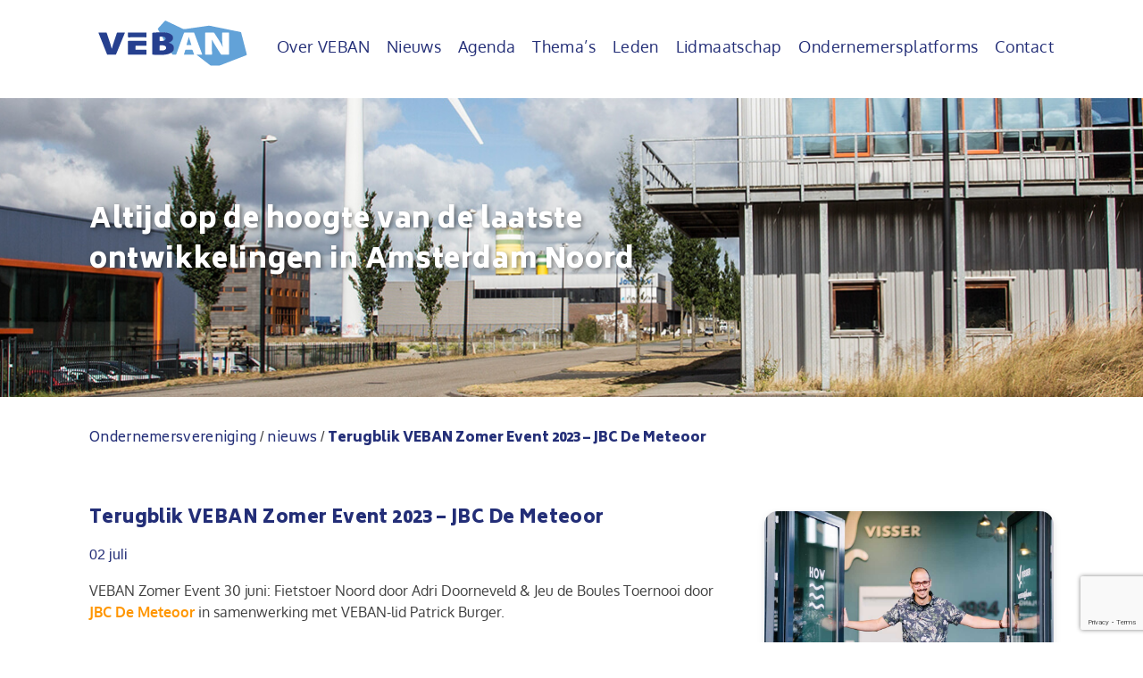

--- FILE ---
content_type: text/html; charset=UTF-8
request_url: https://veban.nl/nieuws/terugblik-veban-zomer-event-2023-jbc-de-meteoor/
body_size: 19401
content:
<!--
 __        ___          _ _       
 \ \      / / |__   ___| | | ___     Whello
  \ \ /\ / /| '_ \ / _ \ | |/ _ \    Amsterdam | Pekanbaru | Bali
   \ V  V / | | | |  __/ | | (_) |   www.whello.nl
    \_/\_/  |_| |_|\___|_|_|\___/ 
 
 -->

<!doctype html>
<html lang="nl">
<head>
	<meta charset="UTF-8">
	<meta name="viewport" content="width=device-width, initial-scale=1">
	
	<link rel="profile" href="https://gmpg.org/xfn/11">
	        <script>
          (function(i,s,o,g,r,a,m){i['GoogleAnalyticsObject']=r;i[r]=i[r]||function(){
          (i[r].q=i[r].q||[]).push(arguments)},i[r].l=1*new Date();a=s.createElement(o),
          m=s.getElementsByTagName(o)[0];a.async=1;a.src=g;m.parentNode.insertBefore(a,m)
          })(window,document,'script','//www.google-analytics.com/analytics.js','ga');
        
          ga('create', 'UA-24970372-8', 'auto');
          ga('send', 'pageview');
        
        </script>
	<meta name='robots' content='index, follow, max-image-preview:large, max-snippet:-1, max-video-preview:-1' />

	<!-- This site is optimized with the Yoast SEO plugin v20.1 - https://yoast.com/wordpress/plugins/seo/ -->
	<title>Terugblik VEBAN Zomer Event 2023 - JBC De Meteoor - Veban</title><link rel="stylesheet" href="https://veban.nl/wp-content/cache/min/1/d5696a7de782339cc885d73055898216.css" media="all" data-minify="1" />
	<meta name="description" content="Donderdag 13 oktober was de jaarlijkse relatie- en netwerkbijeenkomst van VEBAN i.s.m. VEBAN-lid DeltaSafe in het kader van de Week van de Veiligheid." />
	<link rel="canonical" href="https://veban.nl/nieuws/terugblik-veban-zomer-event-2023-jbc-de-meteoor/" />
	<meta property="og:locale" content="nl_NL" />
	<meta property="og:type" content="article" />
	<meta property="og:title" content="Terugblik VEBAN Zomer Event 2023 - JBC De Meteoor - Veban" />
	<meta property="og:description" content="Donderdag 13 oktober was de jaarlijkse relatie- en netwerkbijeenkomst van VEBAN i.s.m. VEBAN-lid DeltaSafe in het kader van de Week van de Veiligheid." />
	<meta property="og:url" content="https://veban.nl/nieuws/terugblik-veban-zomer-event-2023-jbc-de-meteoor/" />
	<meta property="og:site_name" content="Veban" />
	<meta property="article:published_time" content="2023-07-02T20:17:51+00:00" />
	<meta property="article:modified_time" content="2023-07-06T20:25:01+00:00" />
	<meta property="og:image" content="https://veban.nl/wp-content/uploads/2023/07/DSC_3050-Veban-30-6-2023_BLINKfotografie.jpg" />
	<meta property="og:image:width" content="1500" />
	<meta property="og:image:height" content="998" />
	<meta property="og:image:type" content="image/jpeg" />
	<meta name="author" content="info@veban.nl" />
	<meta name="twitter:card" content="summary_large_image" />
	<meta name="twitter:label1" content="Geschreven door" />
	<meta name="twitter:data1" content="info@veban.nl" />
	<meta name="twitter:label2" content="Geschatte leestijd" />
	<meta name="twitter:data2" content="2 minuten" />
	<script type="application/ld+json" class="yoast-schema-graph">{"@context":"https://schema.org","@graph":[{"@type":"Article","@id":"https://veban.nl/nieuws/terugblik-veban-zomer-event-2023-jbc-de-meteoor/#article","isPartOf":{"@id":"https://veban.nl/nieuws/terugblik-veban-zomer-event-2023-jbc-de-meteoor/"},"author":{"name":"info@veban.nl","@id":"https://veban.nl/#/schema/person/f723f21d5f2b9287d8d148c36d2c24fe"},"headline":"Terugblik VEBAN Zomer Event 2023 &#8211; JBC De Meteoor","datePublished":"2023-07-02T20:17:51+00:00","dateModified":"2023-07-06T20:25:01+00:00","mainEntityOfPage":{"@id":"https://veban.nl/nieuws/terugblik-veban-zomer-event-2023-jbc-de-meteoor/"},"wordCount":278,"commentCount":0,"publisher":{"@id":"https://veban.nl/#organization"},"image":{"@id":"https://veban.nl/nieuws/terugblik-veban-zomer-event-2023-jbc-de-meteoor/#primaryimage"},"thumbnailUrl":"https://veban.nl/wp-content/uploads/2023/07/DSC_3050-Veban-30-6-2023_BLINKfotografie.jpg","articleSection":["VEBAN"],"inLanguage":"nl","potentialAction":[{"@type":"CommentAction","name":"Comment","target":["https://veban.nl/nieuws/terugblik-veban-zomer-event-2023-jbc-de-meteoor/#respond"]}]},{"@type":"WebPage","@id":"https://veban.nl/nieuws/terugblik-veban-zomer-event-2023-jbc-de-meteoor/","url":"https://veban.nl/nieuws/terugblik-veban-zomer-event-2023-jbc-de-meteoor/","name":"Terugblik VEBAN Zomer Event 2023 - JBC De Meteoor - Veban","isPartOf":{"@id":"https://veban.nl/#website"},"primaryImageOfPage":{"@id":"https://veban.nl/nieuws/terugblik-veban-zomer-event-2023-jbc-de-meteoor/#primaryimage"},"image":{"@id":"https://veban.nl/nieuws/terugblik-veban-zomer-event-2023-jbc-de-meteoor/#primaryimage"},"thumbnailUrl":"https://veban.nl/wp-content/uploads/2023/07/DSC_3050-Veban-30-6-2023_BLINKfotografie.jpg","datePublished":"2023-07-02T20:17:51+00:00","dateModified":"2023-07-06T20:25:01+00:00","description":"Donderdag 13 oktober was de jaarlijkse relatie- en netwerkbijeenkomst van VEBAN i.s.m. VEBAN-lid DeltaSafe in het kader van de Week van de Veiligheid.","breadcrumb":{"@id":"https://veban.nl/nieuws/terugblik-veban-zomer-event-2023-jbc-de-meteoor/#breadcrumb"},"inLanguage":"nl","potentialAction":[{"@type":"ReadAction","target":["https://veban.nl/nieuws/terugblik-veban-zomer-event-2023-jbc-de-meteoor/"]}]},{"@type":"ImageObject","inLanguage":"nl","@id":"https://veban.nl/nieuws/terugblik-veban-zomer-event-2023-jbc-de-meteoor/#primaryimage","url":"https://veban.nl/wp-content/uploads/2023/07/DSC_3050-Veban-30-6-2023_BLINKfotografie.jpg","contentUrl":"https://veban.nl/wp-content/uploads/2023/07/DSC_3050-Veban-30-6-2023_BLINKfotografie.jpg","width":1500,"height":998},{"@type":"BreadcrumbList","@id":"https://veban.nl/nieuws/terugblik-veban-zomer-event-2023-jbc-de-meteoor/#breadcrumb","itemListElement":[{"@type":"ListItem","position":1,"name":"Home","item":"https://veban.nl/"},{"@type":"ListItem","position":2,"name":"Terugblik VEBAN Zomer Event 2023 &#8211; JBC De Meteoor"}]},{"@type":"WebSite","@id":"https://veban.nl/#website","url":"https://veban.nl/","name":"Veban","description":"","publisher":{"@id":"https://veban.nl/#organization"},"potentialAction":[{"@type":"SearchAction","target":{"@type":"EntryPoint","urlTemplate":"https://veban.nl/?s={search_term_string}"},"query-input":"required name=search_term_string"}],"inLanguage":"nl"},{"@type":"Organization","@id":"https://veban.nl/#organization","name":"Veban","url":"https://veban.nl/","logo":{"@type":"ImageObject","inLanguage":"nl","@id":"https://veban.nl/#/schema/logo/image/","url":"https://veban.nl/wp-content/uploads/2018/11/VEBAN_Logo.svg","contentUrl":"https://veban.nl/wp-content/uploads/2018/11/VEBAN_Logo.svg","caption":"Veban"},"image":{"@id":"https://veban.nl/#/schema/logo/image/"}},{"@type":"Person","@id":"https://veban.nl/#/schema/person/f723f21d5f2b9287d8d148c36d2c24fe","name":"info@veban.nl","image":{"@type":"ImageObject","inLanguage":"nl","@id":"https://veban.nl/#/schema/person/image/","url":"https://secure.gravatar.com/avatar/dfdb311606464811ef0f25a5534465e7?s=96&d=mm&r=g","contentUrl":"https://secure.gravatar.com/avatar/dfdb311606464811ef0f25a5534465e7?s=96&d=mm&r=g","caption":"info@veban.nl"},"url":"https://veban.nl/nieuws/author/infoveban-nl/"}]}</script>
	<!-- / Yoast SEO plugin. -->



<link rel="alternate" type="application/rss+xml" title="Veban &raquo; feed" href="https://veban.nl/feed/" />
<link rel="alternate" type="application/rss+xml" title="Veban &raquo; reactiesfeed" href="https://veban.nl/comments/feed/" />
<link rel="alternate" type="application/rss+xml" title="Veban &raquo; Terugblik VEBAN Zomer Event 2023 &#8211; JBC De Meteoor reactiesfeed" href="https://veban.nl/nieuws/terugblik-veban-zomer-event-2023-jbc-de-meteoor/feed/" />
<style type="text/css">
img.wp-smiley,
img.emoji {
	display: inline !important;
	border: none !important;
	box-shadow: none !important;
	height: 1em !important;
	width: 1em !important;
	margin: 0 0.07em !important;
	vertical-align: -0.1em !important;
	background: none !important;
	padding: 0 !important;
}
</style>
	

<style id='global-styles-inline-css' type='text/css'>
body{--wp--preset--color--black: #000000;--wp--preset--color--cyan-bluish-gray: #abb8c3;--wp--preset--color--white: #ffffff;--wp--preset--color--pale-pink: #f78da7;--wp--preset--color--vivid-red: #cf2e2e;--wp--preset--color--luminous-vivid-orange: #ff6900;--wp--preset--color--luminous-vivid-amber: #fcb900;--wp--preset--color--light-green-cyan: #7bdcb5;--wp--preset--color--vivid-green-cyan: #00d084;--wp--preset--color--pale-cyan-blue: #8ed1fc;--wp--preset--color--vivid-cyan-blue: #0693e3;--wp--preset--color--vivid-purple: #9b51e0;--wp--preset--gradient--vivid-cyan-blue-to-vivid-purple: linear-gradient(135deg,rgba(6,147,227,1) 0%,rgb(155,81,224) 100%);--wp--preset--gradient--light-green-cyan-to-vivid-green-cyan: linear-gradient(135deg,rgb(122,220,180) 0%,rgb(0,208,130) 100%);--wp--preset--gradient--luminous-vivid-amber-to-luminous-vivid-orange: linear-gradient(135deg,rgba(252,185,0,1) 0%,rgba(255,105,0,1) 100%);--wp--preset--gradient--luminous-vivid-orange-to-vivid-red: linear-gradient(135deg,rgba(255,105,0,1) 0%,rgb(207,46,46) 100%);--wp--preset--gradient--very-light-gray-to-cyan-bluish-gray: linear-gradient(135deg,rgb(238,238,238) 0%,rgb(169,184,195) 100%);--wp--preset--gradient--cool-to-warm-spectrum: linear-gradient(135deg,rgb(74,234,220) 0%,rgb(151,120,209) 20%,rgb(207,42,186) 40%,rgb(238,44,130) 60%,rgb(251,105,98) 80%,rgb(254,248,76) 100%);--wp--preset--gradient--blush-light-purple: linear-gradient(135deg,rgb(255,206,236) 0%,rgb(152,150,240) 100%);--wp--preset--gradient--blush-bordeaux: linear-gradient(135deg,rgb(254,205,165) 0%,rgb(254,45,45) 50%,rgb(107,0,62) 100%);--wp--preset--gradient--luminous-dusk: linear-gradient(135deg,rgb(255,203,112) 0%,rgb(199,81,192) 50%,rgb(65,88,208) 100%);--wp--preset--gradient--pale-ocean: linear-gradient(135deg,rgb(255,245,203) 0%,rgb(182,227,212) 50%,rgb(51,167,181) 100%);--wp--preset--gradient--electric-grass: linear-gradient(135deg,rgb(202,248,128) 0%,rgb(113,206,126) 100%);--wp--preset--gradient--midnight: linear-gradient(135deg,rgb(2,3,129) 0%,rgb(40,116,252) 100%);--wp--preset--duotone--dark-grayscale: url('#wp-duotone-dark-grayscale');--wp--preset--duotone--grayscale: url('#wp-duotone-grayscale');--wp--preset--duotone--purple-yellow: url('#wp-duotone-purple-yellow');--wp--preset--duotone--blue-red: url('#wp-duotone-blue-red');--wp--preset--duotone--midnight: url('#wp-duotone-midnight');--wp--preset--duotone--magenta-yellow: url('#wp-duotone-magenta-yellow');--wp--preset--duotone--purple-green: url('#wp-duotone-purple-green');--wp--preset--duotone--blue-orange: url('#wp-duotone-blue-orange');--wp--preset--font-size--small: 13px;--wp--preset--font-size--medium: 20px;--wp--preset--font-size--large: 36px;--wp--preset--font-size--x-large: 42px;--wp--preset--spacing--20: 0.44rem;--wp--preset--spacing--30: 0.67rem;--wp--preset--spacing--40: 1rem;--wp--preset--spacing--50: 1.5rem;--wp--preset--spacing--60: 2.25rem;--wp--preset--spacing--70: 3.38rem;--wp--preset--spacing--80: 5.06rem;}:where(.is-layout-flex){gap: 0.5em;}body .is-layout-flow > .alignleft{float: left;margin-inline-start: 0;margin-inline-end: 2em;}body .is-layout-flow > .alignright{float: right;margin-inline-start: 2em;margin-inline-end: 0;}body .is-layout-flow > .aligncenter{margin-left: auto !important;margin-right: auto !important;}body .is-layout-constrained > .alignleft{float: left;margin-inline-start: 0;margin-inline-end: 2em;}body .is-layout-constrained > .alignright{float: right;margin-inline-start: 2em;margin-inline-end: 0;}body .is-layout-constrained > .aligncenter{margin-left: auto !important;margin-right: auto !important;}body .is-layout-constrained > :where(:not(.alignleft):not(.alignright):not(.alignfull)){max-width: var(--wp--style--global--content-size);margin-left: auto !important;margin-right: auto !important;}body .is-layout-constrained > .alignwide{max-width: var(--wp--style--global--wide-size);}body .is-layout-flex{display: flex;}body .is-layout-flex{flex-wrap: wrap;align-items: center;}body .is-layout-flex > *{margin: 0;}:where(.wp-block-columns.is-layout-flex){gap: 2em;}.has-black-color{color: var(--wp--preset--color--black) !important;}.has-cyan-bluish-gray-color{color: var(--wp--preset--color--cyan-bluish-gray) !important;}.has-white-color{color: var(--wp--preset--color--white) !important;}.has-pale-pink-color{color: var(--wp--preset--color--pale-pink) !important;}.has-vivid-red-color{color: var(--wp--preset--color--vivid-red) !important;}.has-luminous-vivid-orange-color{color: var(--wp--preset--color--luminous-vivid-orange) !important;}.has-luminous-vivid-amber-color{color: var(--wp--preset--color--luminous-vivid-amber) !important;}.has-light-green-cyan-color{color: var(--wp--preset--color--light-green-cyan) !important;}.has-vivid-green-cyan-color{color: var(--wp--preset--color--vivid-green-cyan) !important;}.has-pale-cyan-blue-color{color: var(--wp--preset--color--pale-cyan-blue) !important;}.has-vivid-cyan-blue-color{color: var(--wp--preset--color--vivid-cyan-blue) !important;}.has-vivid-purple-color{color: var(--wp--preset--color--vivid-purple) !important;}.has-black-background-color{background-color: var(--wp--preset--color--black) !important;}.has-cyan-bluish-gray-background-color{background-color: var(--wp--preset--color--cyan-bluish-gray) !important;}.has-white-background-color{background-color: var(--wp--preset--color--white) !important;}.has-pale-pink-background-color{background-color: var(--wp--preset--color--pale-pink) !important;}.has-vivid-red-background-color{background-color: var(--wp--preset--color--vivid-red) !important;}.has-luminous-vivid-orange-background-color{background-color: var(--wp--preset--color--luminous-vivid-orange) !important;}.has-luminous-vivid-amber-background-color{background-color: var(--wp--preset--color--luminous-vivid-amber) !important;}.has-light-green-cyan-background-color{background-color: var(--wp--preset--color--light-green-cyan) !important;}.has-vivid-green-cyan-background-color{background-color: var(--wp--preset--color--vivid-green-cyan) !important;}.has-pale-cyan-blue-background-color{background-color: var(--wp--preset--color--pale-cyan-blue) !important;}.has-vivid-cyan-blue-background-color{background-color: var(--wp--preset--color--vivid-cyan-blue) !important;}.has-vivid-purple-background-color{background-color: var(--wp--preset--color--vivid-purple) !important;}.has-black-border-color{border-color: var(--wp--preset--color--black) !important;}.has-cyan-bluish-gray-border-color{border-color: var(--wp--preset--color--cyan-bluish-gray) !important;}.has-white-border-color{border-color: var(--wp--preset--color--white) !important;}.has-pale-pink-border-color{border-color: var(--wp--preset--color--pale-pink) !important;}.has-vivid-red-border-color{border-color: var(--wp--preset--color--vivid-red) !important;}.has-luminous-vivid-orange-border-color{border-color: var(--wp--preset--color--luminous-vivid-orange) !important;}.has-luminous-vivid-amber-border-color{border-color: var(--wp--preset--color--luminous-vivid-amber) !important;}.has-light-green-cyan-border-color{border-color: var(--wp--preset--color--light-green-cyan) !important;}.has-vivid-green-cyan-border-color{border-color: var(--wp--preset--color--vivid-green-cyan) !important;}.has-pale-cyan-blue-border-color{border-color: var(--wp--preset--color--pale-cyan-blue) !important;}.has-vivid-cyan-blue-border-color{border-color: var(--wp--preset--color--vivid-cyan-blue) !important;}.has-vivid-purple-border-color{border-color: var(--wp--preset--color--vivid-purple) !important;}.has-vivid-cyan-blue-to-vivid-purple-gradient-background{background: var(--wp--preset--gradient--vivid-cyan-blue-to-vivid-purple) !important;}.has-light-green-cyan-to-vivid-green-cyan-gradient-background{background: var(--wp--preset--gradient--light-green-cyan-to-vivid-green-cyan) !important;}.has-luminous-vivid-amber-to-luminous-vivid-orange-gradient-background{background: var(--wp--preset--gradient--luminous-vivid-amber-to-luminous-vivid-orange) !important;}.has-luminous-vivid-orange-to-vivid-red-gradient-background{background: var(--wp--preset--gradient--luminous-vivid-orange-to-vivid-red) !important;}.has-very-light-gray-to-cyan-bluish-gray-gradient-background{background: var(--wp--preset--gradient--very-light-gray-to-cyan-bluish-gray) !important;}.has-cool-to-warm-spectrum-gradient-background{background: var(--wp--preset--gradient--cool-to-warm-spectrum) !important;}.has-blush-light-purple-gradient-background{background: var(--wp--preset--gradient--blush-light-purple) !important;}.has-blush-bordeaux-gradient-background{background: var(--wp--preset--gradient--blush-bordeaux) !important;}.has-luminous-dusk-gradient-background{background: var(--wp--preset--gradient--luminous-dusk) !important;}.has-pale-ocean-gradient-background{background: var(--wp--preset--gradient--pale-ocean) !important;}.has-electric-grass-gradient-background{background: var(--wp--preset--gradient--electric-grass) !important;}.has-midnight-gradient-background{background: var(--wp--preset--gradient--midnight) !important;}.has-small-font-size{font-size: var(--wp--preset--font-size--small) !important;}.has-medium-font-size{font-size: var(--wp--preset--font-size--medium) !important;}.has-large-font-size{font-size: var(--wp--preset--font-size--large) !important;}.has-x-large-font-size{font-size: var(--wp--preset--font-size--x-large) !important;}
.wp-block-navigation a:where(:not(.wp-element-button)){color: inherit;}
:where(.wp-block-columns.is-layout-flex){gap: 2em;}
.wp-block-pullquote{font-size: 1.5em;line-height: 1.6;}
</style>





<style id='wp-polls-inline-css' type='text/css'>
.wp-polls .pollbar {
	margin: 1px;
	font-size: 6px;
	line-height: 8px;
	height: 8px;
	background-image: url('https://veban.nl/wp-content/plugins/wp-polls/images/default/pollbg.gif');
	border: 1px solid #c8c8c8;
}

</style>











<style id='rocket-lazyload-inline-css' type='text/css'>
.rll-youtube-player{position:relative;padding-bottom:56.23%;height:0;overflow:hidden;max-width:100%;}.rll-youtube-player:focus-within{outline: 2px solid currentColor;outline-offset: 5px;}.rll-youtube-player iframe{position:absolute;top:0;left:0;width:100%;height:100%;z-index:100;background:0 0}.rll-youtube-player img{bottom:0;display:block;left:0;margin:auto;max-width:100%;width:100%;position:absolute;right:0;top:0;border:none;height:auto;-webkit-transition:.4s all;-moz-transition:.4s all;transition:.4s all}.rll-youtube-player img:hover{-webkit-filter:brightness(75%)}.rll-youtube-player .play{height:100%;width:100%;left:0;top:0;position:absolute;background:url(https://veban.nl/wp-content/plugins/wp-rocket/assets/img/youtube.png) no-repeat center;background-color: transparent !important;cursor:pointer;border:none;}
</style>
<script type='text/javascript' src='https://veban.nl/wp-includes/js/jquery/jquery.min.js?ver=3.6.1' id='jquery-core-js' defer></script>
<script type='text/javascript' src='https://veban.nl/wp-includes/js/jquery/jquery-migrate.min.js?ver=3.3.2' id='jquery-migrate-js' defer></script>
<script type='text/javascript' src='https://veban.nl/wp-includes/js/jquery/ui/core.min.js?ver=1.13.2' id='jquery-ui-core-js' defer></script>
<script type='text/javascript' id='meta_data_filter_widget-js-extra'>
/* <![CDATA[ */
var mdf_settings_data = {"hide_empty_title":"1"};
/* ]]> */
</script>
<script data-minify="1" type='text/javascript' src='https://veban.nl/wp-content/cache/min/1/wp-content/plugins/meta-data-filter/js/front.js?ver=1721383082' id='meta_data_filter_widget-js' defer></script>
<script type='text/javascript' id='yop-public-js-extra'>
/* <![CDATA[ */
var objectL10n = {"yopPollParams":{"urlParams":{"ajax":"https:\/\/veban.nl\/wp-admin\/admin-ajax.php","wpLogin":"https:\/\/veban.nl\/beheer\/?redirect_to=https%3A%2F%2Fveban.nl%2Fwp-admin%2Fadmin-ajax.php%3Faction%3Dyop_poll_record_wordpress_vote"},"apiParams":{"reCaptcha":{"siteKey":""},"reCaptchaV2Invisible":{"siteKey":""},"reCaptchaV3":{"siteKey":""},"hCaptcha":{"siteKey":""}},"captchaParams":{"imgPath":"https:\/\/veban.nl\/wp-content\/plugins\/yop-poll\/public\/assets\/img\/","url":"https:\/\/veban.nl\/wp-content\/plugins\/yop-poll\/app.php","accessibilityAlt":"","accessibilityTitle":"","accessibilityDescription":"","explanation":"","refreshAlt":"","refreshTitle":""},"voteParams":{"invalidPoll":"","noAnswersSelected":"","minAnswersRequired":"","maxAnswersRequired":"","noAnswerForOther":"","noValueForCustomField":"","consentNotChecked":"","noCaptchaSelected":"","thankYou":""},"resultsParams":{"singleVote":"","multipleVotes":"","singleAnswer":"","multipleAnswers":""}}};
/* ]]> */
</script>
<script type='text/javascript' src='https://veban.nl/wp-content/plugins/yop-poll/public/assets/js/yop-poll-public-6.5.2.min.js?ver=6.1.9' id='yop-public-js' defer></script>
<script type='text/javascript' src='https://veban.nl/wp-content/themes/veban/assets/js/plyr.min.js?ver=1.17' id='veban-plyrJS-js' defer></script>
<link rel="https://api.w.org/" href="https://veban.nl/wp-json/" /><link rel="alternate" type="application/json" href="https://veban.nl/wp-json/wp/v2/posts/14991" /><link rel="EditURI" type="application/rsd+xml" title="RSD" href="https://veban.nl/xmlrpc.php?rsd" />
<link rel="wlwmanifest" type="application/wlwmanifest+xml" href="https://veban.nl/wp-includes/wlwmanifest.xml" />
<meta name="generator" content="WordPress 6.1.9" />
<link rel='shortlink' href='https://veban.nl/?p=14991' />
<link rel="alternate" type="application/json+oembed" href="https://veban.nl/wp-json/oembed/1.0/embed?url=https%3A%2F%2Fveban.nl%2Fnieuws%2Fterugblik-veban-zomer-event-2023-jbc-de-meteoor%2F" />
<link rel="alternate" type="text/xml+oembed" href="https://veban.nl/wp-json/oembed/1.0/embed?url=https%3A%2F%2Fveban.nl%2Fnieuws%2Fterugblik-veban-zomer-event-2023-jbc-de-meteoor%2F&#038;format=xml" />
<meta name="framework" content="Redux 4.3.9" /><link rel="pingback" href="https://veban.nl/xmlrpc.php"><style type="text/css">.recentcomments a{display:inline !important;padding:0 !important;margin:0 !important;}</style><meta name="generator" content="Powered by WPBakery Page Builder - drag and drop page builder for WordPress."/>
<link rel="icon" href="https://veban.nl/wp-content/uploads/2018/07/cropped-veban-logo-v-32x32.png" sizes="32x32" />
<link rel="icon" href="https://veban.nl/wp-content/uploads/2018/07/cropped-veban-logo-v-192x192.png" sizes="192x192" />
<link rel="apple-touch-icon" href="https://veban.nl/wp-content/uploads/2018/07/cropped-veban-logo-v-180x180.png" />
<meta name="msapplication-TileImage" content="https://veban.nl/wp-content/uploads/2018/07/cropped-veban-logo-v-270x270.png" />
        <style type="text/css">
                                                                                                        
                                                                                                                                                                                                                                                                                                                                                                        
                                                                                                                                                                                                                                                                                                                                                            
                                                                                                                
           
                                                                                
        li.list-three.icheckbox_flat-aero.checked {
    border-bottom: 2px solid #242f78;
}        </style>
        <script type="text/javascript">window.addEventListener('DOMContentLoaded', function() {
    var mdf_is_search_going =0;
    var mdf_tmp_order = 0;
    var mdf_tmp_orderby = 0;
    //+++
    var lang_one_moment = "One Moment ...";
    var mdf_lang_loading = "Loading ...";
    var mdf_lang_cancel = "Cancel";
    var mdf_lang_close = "Close";
    var mdf_lang_apply = "Apply";
    var mdf_tax_loader = '<img src="https://veban.nl/wp-content/plugins/meta-data-filter/images/tax_loader.gif" alt="loader" />';
    var mdf_week_first_day =1;
    var mdf_calendar_date_format = "mm/dd/yy";
    var mdf_site_url = "https://veban.nl";
    var mdf_plugin_url = "https://veban.nl/wp-content/plugins/meta-data-filter/";
    var mdf_default_order_by = "date";
    var mdf_default_order = "ASC";
    var show_tax_all_childs =0;
    var mdf_current_term_id = 0;

    var mdf_current_tax = "";
    //admin
    var lang_no_ui_sliders = "no ui sliders in selected mdf category";
    var lang_updated = "Updated";
    //+++
    var mdf_slug_cat = "meta_data_filter_cat";

    var mdf_tooltip_theme = "shadow";
    var tooltip_max_width = parseInt(220, 10);
    var ajaxurl = "https://veban.nl/wp-admin/admin-ajax.php";
    var mdf_front_qtrans_lang = "";
    var mdf_front_wpml_lang = "";
    var mdf_use_chosen_js_w =0;
    var mdf_use_chosen_js_s =0;
    var mdf_use_custom_scroll_bar =1;
        mdf_front_qtrans_lang = "";
    var mdf_current_page_url = "https://veban.nl/nieuws/terugblik-veban-zomer-event-2023-jbc-de-meteoor/";

    var mdf_sort_order = "ASC";
    var mdf_order_by = "date";
    var mdf_toggle_close_sign = "-";
    var mdf_toggle_open_sign = "+";
    var tab_slideout_icon = "https://veban.nl/wp-content/plugins/meta-data-filter/images/icon_button_search.png";
    var tab_slideout_icon_w = "146";
    var tab_slideout_icon_h = "131";
    var mdf_use_custom_icheck = 1;
    var icheck_skin = {};
    icheck_skin.skin = "flat";
    icheck_skin.color = "aero";


    var mdtf_overlay_skin = "loading-spin";




    function mdf_js_after_ajax_done() {
jQuery(document).ready(function(){
	jQuery('.page-id-11 .mdf_taxonomy_check_list li:first-child').addClass('list-one');
	jQuery('.page-id-11 .mdf_taxonomy_check_list li:nth-child(2)').addClass('list-two');
	jQuery('.page-id-11 .mdf_taxonomy_check_list li:last-child').addClass('list-three');
	jQuery('.page-id-11 .mdf_taxonomy_check_list li.list-three').insertBefore('.page-id-11 .mdf_taxonomy_check_list li.list-one');

        jQuery('.page-id-13 .mdf_taxonomy_check_list li:first-child').addClass('list-one');
	jQuery('.page-id-13 .mdf_taxonomy_check_list li:nth-child(2)').addClass('list-two');
	jQuery('.page-id-13 .mdf_taxonomy_check_list li:last-child').addClass('list-three');
	jQuery('.page-id-13 .mdf_taxonomy_check_list li.list-three').insertBefore('.page-id-13 .mdf_taxonomy_check_list li.list-one');

        jQuery('input.button.mdf_button.mdf_reset_button').val('Bekijk alle categorieën');

        jQuery('.mdf_shortcode_skin_col1_1 .mdf_shortcode_reset_button input').each(function(){
             this.style.setProperty( 'width', '100%', 'important' );
        });

        jQuery('.list-one, .list-two, .list-three').append('<div></div>');
		

})    }
});</script>

<noscript><style> .wpb_animate_when_almost_visible { opacity: 1; }</style></noscript><noscript><style id="rocket-lazyload-nojs-css">.rll-youtube-player, [data-lazy-src]{display:none !important;}</style></noscript><!-- <script>
(function(name,path,ctx){var latest,prev=name!=='Keen'&&window.Keen?window.Keen:false;ctx[name]=ctx[name]||{ready:function(fn){var h=document.getElementsByTagName('head')[0],s=document.createElement('script'),w=window,loaded;s.onload=s.onerror=s.onreadystatechange=function(){if((s.readyState&&!(/^c|loade/.test(s.readyState)))||loaded){return}s.onload=s.onreadystatechange=null;loaded=1;latest=w.Keen;if(prev){w.Keen=prev}else{try{delete w.Keen}catch(e){w.Keen=void 0}}ctx[name]=latest;ctx[name].ready(fn)};s.async=1;s.src=path;h.parentNode.insertBefore(s,h)}}
})('KeenAsync','https://d26b395fwzu5fz.cloudfront.net/keen-tracking-1.4.2.min.js',this);

KeenAsync.ready(function(){
  const client = new KeenAsync({
    projectId: '5bb1943fc9e77c00010a9667',
    writeKey: '6FB537CFCDE709F63818CC8CE814A37952FB1DCB8BC0A870AEEC69E594A73486502223E08EF103CE01FE5D3E1C756DD6077251A6B96AC20712DB367E0B19F42D94F552F73542FDEE72B6768E505BCF44E37542DC1AFAF7D5BF29FFF9792A35F6'
  });

  // Record an event
  client.recordEvent('pageviews', {
    title: document.title
  });

  client.recordEvent('click-banner', {
    reffer: document.title
  });
});
</script> -->
</head>

<body data-rsssl=1 class="post-template-default single single-post postid-14991 single-format-standard wp-custom-logo wpb-js-composer js-comp-ver-6.10.0 vc_responsive">
<div id="page" class="site">
	<a class="skip-link screen-reader-text" href="#content">Skip to content</a>
	<header id="masthead" class="site-header">
		<nav id="site-navigation" class="main-navigation">
				<div class="container">
					<div class="site-logo">
						<div class="site-branding">
				            <a href="https://veban.nl/" class="custom-logo-link" rel="home"><img src="data:image/svg+xml,%3Csvg%20xmlns='http://www.w3.org/2000/svg'%20viewBox='0%200%200%200'%3E%3C/svg%3E" class="custom-logo" alt="Veban" decoding="async" data-lazy-src="https://veban.nl/wp-content/uploads/2018/11/VEBAN_Logo.svg" /><noscript><img src="https://veban.nl/wp-content/uploads/2018/11/VEBAN_Logo.svg" class="custom-logo" alt="Veban" decoding="async" /></noscript></a>				        </div><!-- .site-branding -->
					</div>
					<div class="site-menu">
						<!-- <button class="menu-toggle" aria-controls="primary-menu" aria-expanded="false"></button> -->
						<label class="show-menu" for="show-menu" aria-controls="primary-menu" aria-expanded="false"><i class="fa fa-bars fa-2x" aria-hidden="true"></i>
						</label>
						<input type="checkbox" id="show-menu" role="button">
							<div class="menu-header-container"><ul id="primary-menu" class="menu"><li id="menu-item-31" class="menu-item menu-item-type-post_type menu-item-object-page menu-item-31"><a href="https://veban.nl/over-veban/">Over VEBAN</a></li>
<li id="menu-item-30" class="menu-item menu-item-type-post_type menu-item-object-page menu-item-30"><a href="https://veban.nl/nieuws/">Nieuws</a></li>
<li id="menu-item-24" class="menu-item menu-item-type-post_type menu-item-object-page menu-item-24"><a href="https://veban.nl/agenda/">Agenda</a></li>
<li id="menu-item-26" class="menu-item menu-item-type-post_type menu-item-object-page menu-item-26"><a href="https://veban.nl/themas/">Thema&#8217;s</a></li>
<li id="menu-item-28" class="menu-item menu-item-type-post_type menu-item-object-page menu-item-28"><a href="https://veban.nl/leden/">Leden</a></li>
<li id="menu-item-29" class="menu-item menu-item-type-post_type menu-item-object-page menu-item-29"><a href="https://veban.nl/lidmaatschap/">Lidmaatschap</a></li>
<li id="menu-item-15289" class="menu-item menu-item-type-post_type menu-item-object-page menu-item-15289"><a href="https://veban.nl/ondernemersplatforms/">Ondernemersplatforms</a></li>
<li id="menu-item-25" class="menu-item menu-item-type-post_type menu-item-object-page menu-item-25"><a href="https://veban.nl/contact/">Contact</a></li>
</ul></div>					</div>
				</div>
		</nav><!-- #site-navigation -->
	</header><!-- #masthead -->

	<div id="content" class="site-content container">	<div class="ban-header-article">
		<img src="data:image/svg+xml,%3Csvg%20xmlns='http://www.w3.org/2000/svg'%20viewBox='0%200%200%200'%3E%3C/svg%3E" data-lazy-src="/wp-content/uploads/2018/09/Veban-header-nieuws-1.jpg?"><noscript><img src="/wp-content/uploads/2018/09/Veban-header-nieuws-1.jpg?"></noscript>
		<h1>Altijd op de hoogte van de laatste ontwikkelingen in Amsterdam Noord</h1>
	</div>
		<div class="breadcrumbs">
		<span property="itemListElement" typeof="ListItem">
			<a property="item" typeof="WebPage" title="Go to Nationale Autolease." href="/" class="home"><span property="name">Ondernemersvereniging</span></a>
			<meta property="position" content="1">
		</span> / 
		<span property="itemListElement" typeof="ListItem">
			<a property="item" typeof="WebPage" title="Go to Financial Lease voorraad." href="/nieuws/" class="post post-page"><span property="name">nieuws</span></a><meta property="position" content="2">
		</span> /		
		  <span property="itemListElement" typeof="ListItem">
		  	<span property="name">  Terugblik VEBAN Zomer Event 2023 &#8211; JBC De Meteoor  </span><meta property="position" content="3">
		  </span>

	</div>
	
	<div class="clear"></div>
	<div id="primary" class="content-area">
		<main id="main" class="site-main">

		
<article id="post-14991" class="post-14991 post type-post status-publish format-standard has-post-thumbnail hentry category-veban">
	<div class="single-post-sec">
		<div class="post-content">
			<h1>Terugblik VEBAN Zomer Event 2023 &#8211; JBC De Meteoor</h1>			<div class="date-post-news">02 juli</div>
			<section class="wpb-content-wrapper"><div class="vc_row wpb_row vc_row-fluid"><div class="wpb_column vc_column_container vc_col-sm-12"><div class="vc_column-inner"><div class="wpb_wrapper">
	<div class="wpb_text_column wpb_content_element " >
		<div class="wpb_wrapper">
			<p>VEBAN Zomer Event 30 juni: Fietstoer Noord door Adri Doorneveld &amp; Jeu de Boules Toernooi door <a href="https://jbcdemeteoor.nl/"><strong>JBC De Meteoor</strong></a> in samenwerking met VEBAN-lid Patrick Burger.</p>
<p>Het was heerlijk weer voor de VEBAN-leden en geïnteresseerden om met ons bestuurslid Adri Doorneveld op de fiets Noord te verkennen of in Franse sferen te komen door een nieuw initiatief: het VEBAN Jeu de Boules toernooi bij de JBC De Meteoor in Noord.</p>
<p>Vrijwilligers van deze club verzorgden gedurende de dag heerlijke hapjes &amp; drankjes. De muzikale omlijsting werd &#8216;met verve&#8217; verzorgd door de Noordse <a href="http://www.janvantil.nl/"><strong>zanger/gitarist Jan van Til</strong></a>.</p>
<p>De afsluitende borrel werd deels gesponsord door <a href="https://vke.nl/"><strong>Visser</strong></a>, dé experts in werkplek, verlichting, akoestiek en ergonomie in Amsterdam Noord. Zij hadden een aantal ergonomische bureaustoelen uit hun collectie meegenomen.</p>
<p><a href="https://huizehoreca.nl/"><strong>Huize Horeca</strong></a>, een volwaardige horecapartner met alle product- en marktkennis in huis, verzorgde i.s.m. JBC De Meteoor een aantal heerlijke wijnen voor het Zomer Event. <a href="https://menknowadventures.nl/"><strong>MenKnow Adventures</strong> </a>deed mee aan het Jeu de Boules Toernooi en showden een ware Crawler, één van hun &#8216;offroad&#8217; campeervoertuigen.</p>
<p>De winnaars van het Jeu de Boules Toernooi ontvingen uit handen van de voorzitter van JBC De Metoor een prachtige prijs en een proef lidmaatschap.<br />
1e prijs: Experience Local &#8211; Simone Spakman<br />
2e prijs: Visser &#8211; Susana Visser-Alsina Meinen<br />
3e prijs: <a href="https://www.spaghetteria.com/">Spaghetteria </a>&#8211; Tjarco Wierda</p>
<p>Het was weer een gezellig en geslaagd Zomer Event. Fijne zomer!</p>
<p>Kijk hieronder voor de foto-impressie door <a href="https://blinkfotografie.com/"><strong>BLINKfotografie</strong></a> van deze bijeenkomst.</p>

		</div>
	</div>
</div></div></div></div><div class="vc_row wpb_row vc_row-fluid"><div class="wpb_column vc_column_container vc_col-sm-12"><div class="vc_column-inner"><div class="wpb_wrapper"><div class="wpb_gallery wpb_content_element vc_clearfix" ><div class="wpb_wrapper"><div class="wpb_gallery_slides wpb_flexslider flexslider_slide flexslider" data-interval="3" data-flex_fx="slide"><ul class="slides"><li><a class="" href="https://veban.nl/wp-content/uploads/2023/07/DSC_285-Veban-30-6-2023_BLINKfotografie-1024x683.jpg" data-lightbox="lightbox[rel-14991-3149531551]"><img class="" src="data:image/svg+xml,%3Csvg%20xmlns='http://www.w3.org/2000/svg'%20viewBox='0%200%20750%20500'%3E%3C/svg%3E" width="750" height="500" alt="Veban" title="Veban" data-lazy-src="https://veban.nl/wp-content/uploads/2023/07/DSC_285-Veban-30-6-2023_BLINKfotografie-750x500.jpg" /><noscript><img class="" src="https://veban.nl/wp-content/uploads/2023/07/DSC_285-Veban-30-6-2023_BLINKfotografie-750x500.jpg" width="750" height="500" alt="Veban" title="Veban" /></noscript></a></li><li><a class="" href="https://veban.nl/wp-content/uploads/2023/07/DSC_286-Veban-30-6-2023_BLINKfotografie-1024x683.jpg" data-lightbox="lightbox[rel-14991-3149531551]"><img class="" src="data:image/svg+xml,%3Csvg%20xmlns='http://www.w3.org/2000/svg'%20viewBox='0%200%20750%20500'%3E%3C/svg%3E" width="750" height="500" alt="Veban" title="Veban" data-lazy-src="https://veban.nl/wp-content/uploads/2023/07/DSC_286-Veban-30-6-2023_BLINKfotografie-750x500.jpg" /><noscript><img class="" src="https://veban.nl/wp-content/uploads/2023/07/DSC_286-Veban-30-6-2023_BLINKfotografie-750x500.jpg" width="750" height="500" alt="Veban" title="Veban" /></noscript></a></li><li><a class="" href="https://veban.nl/wp-content/uploads/2023/07/DSC_2986-Veban-30-6-2023_BLINKfotografie-1-1024x681.jpg" data-lightbox="lightbox[rel-14991-3149531551]"><img class="" src="data:image/svg+xml,%3Csvg%20xmlns='http://www.w3.org/2000/svg'%20viewBox='0%200%20750%20500'%3E%3C/svg%3E" width="750" height="500" alt="Veban" title="Veban" data-lazy-src="https://veban.nl/wp-content/uploads/2023/07/DSC_2986-Veban-30-6-2023_BLINKfotografie-1-750x500.jpg" /><noscript><img class="" src="https://veban.nl/wp-content/uploads/2023/07/DSC_2986-Veban-30-6-2023_BLINKfotografie-1-750x500.jpg" width="750" height="500" alt="Veban" title="Veban" /></noscript></a></li><li><a class="" href="https://veban.nl/wp-content/uploads/2023/07/DSC_2987-Veban-30-6-2023_BLINKfotografie-1024x681.jpg" data-lightbox="lightbox[rel-14991-3149531551]"><img class="" src="data:image/svg+xml,%3Csvg%20xmlns='http://www.w3.org/2000/svg'%20viewBox='0%200%20750%20500'%3E%3C/svg%3E" width="750" height="500" alt="Veban" title="Veban" data-lazy-src="https://veban.nl/wp-content/uploads/2023/07/DSC_2987-Veban-30-6-2023_BLINKfotografie-750x500.jpg" /><noscript><img class="" src="https://veban.nl/wp-content/uploads/2023/07/DSC_2987-Veban-30-6-2023_BLINKfotografie-750x500.jpg" width="750" height="500" alt="Veban" title="Veban" /></noscript></a></li><li><a class="" href="https://veban.nl/wp-content/uploads/2023/07/DSC_2991-Veban-30-6-2023_BLINKfotografie-1024x681.jpg" data-lightbox="lightbox[rel-14991-3149531551]"><img class="" src="data:image/svg+xml,%3Csvg%20xmlns='http://www.w3.org/2000/svg'%20viewBox='0%200%20750%20500'%3E%3C/svg%3E" width="750" height="500" alt="Veban" title="Veban" data-lazy-src="https://veban.nl/wp-content/uploads/2023/07/DSC_2991-Veban-30-6-2023_BLINKfotografie-750x500.jpg" /><noscript><img class="" src="https://veban.nl/wp-content/uploads/2023/07/DSC_2991-Veban-30-6-2023_BLINKfotografie-750x500.jpg" width="750" height="500" alt="Veban" title="Veban" /></noscript></a></li><li><a class="" href="https://veban.nl/wp-content/uploads/2023/07/DSC_2995-Veban-30-6-2023_BLINKfotografie-1024x681.jpg" data-lightbox="lightbox[rel-14991-3149531551]"><img class="" src="data:image/svg+xml,%3Csvg%20xmlns='http://www.w3.org/2000/svg'%20viewBox='0%200%20750%20500'%3E%3C/svg%3E" width="750" height="500" alt="Veban" title="Veban" data-lazy-src="https://veban.nl/wp-content/uploads/2023/07/DSC_2995-Veban-30-6-2023_BLINKfotografie-750x500.jpg" /><noscript><img class="" src="https://veban.nl/wp-content/uploads/2023/07/DSC_2995-Veban-30-6-2023_BLINKfotografie-750x500.jpg" width="750" height="500" alt="Veban" title="Veban" /></noscript></a></li><li><a class="" href="https://veban.nl/wp-content/uploads/2023/07/DSC_3000-Veban-30-6-2023_BLINKfotografie-1024x681.jpg" data-lightbox="lightbox[rel-14991-3149531551]"><img class="" src="data:image/svg+xml,%3Csvg%20xmlns='http://www.w3.org/2000/svg'%20viewBox='0%200%20750%20500'%3E%3C/svg%3E" width="750" height="500" alt="Veban" title="Veban" data-lazy-src="https://veban.nl/wp-content/uploads/2023/07/DSC_3000-Veban-30-6-2023_BLINKfotografie-750x500.jpg" /><noscript><img class="" src="https://veban.nl/wp-content/uploads/2023/07/DSC_3000-Veban-30-6-2023_BLINKfotografie-750x500.jpg" width="750" height="500" alt="Veban" title="Veban" /></noscript></a></li><li><a class="" href="https://veban.nl/wp-content/uploads/2023/07/DSC_3003-Veban-30-6-2023_BLINKfotografie-1024x681.jpg" data-lightbox="lightbox[rel-14991-3149531551]"><img class="" src="data:image/svg+xml,%3Csvg%20xmlns='http://www.w3.org/2000/svg'%20viewBox='0%200%20750%20500'%3E%3C/svg%3E" width="750" height="500" alt="Veban" title="Veban" data-lazy-src="https://veban.nl/wp-content/uploads/2023/07/DSC_3003-Veban-30-6-2023_BLINKfotografie-750x500.jpg" /><noscript><img class="" src="https://veban.nl/wp-content/uploads/2023/07/DSC_3003-Veban-30-6-2023_BLINKfotografie-750x500.jpg" width="750" height="500" alt="Veban" title="Veban" /></noscript></a></li><li><a class="" href="https://veban.nl/wp-content/uploads/2023/07/DSC_3007-Veban-30-6-2023_BLINKfotografie-1024x681.jpg" data-lightbox="lightbox[rel-14991-3149531551]"><img class="" src="data:image/svg+xml,%3Csvg%20xmlns='http://www.w3.org/2000/svg'%20viewBox='0%200%20750%20500'%3E%3C/svg%3E" width="750" height="500" alt="Veban" title="Veban" data-lazy-src="https://veban.nl/wp-content/uploads/2023/07/DSC_3007-Veban-30-6-2023_BLINKfotografie-750x500.jpg" /><noscript><img class="" src="https://veban.nl/wp-content/uploads/2023/07/DSC_3007-Veban-30-6-2023_BLINKfotografie-750x500.jpg" width="750" height="500" alt="Veban" title="Veban" /></noscript></a></li><li><a class="" href="https://veban.nl/wp-content/uploads/2023/07/DSC_3019-Veban-30-6-2023_BLINKfotografie-1024x681.jpg" data-lightbox="lightbox[rel-14991-3149531551]"><img class="" src="data:image/svg+xml,%3Csvg%20xmlns='http://www.w3.org/2000/svg'%20viewBox='0%200%20750%20500'%3E%3C/svg%3E" width="750" height="500" alt="Veban" title="Veban" data-lazy-src="https://veban.nl/wp-content/uploads/2023/07/DSC_3019-Veban-30-6-2023_BLINKfotografie-750x500.jpg" /><noscript><img class="" src="https://veban.nl/wp-content/uploads/2023/07/DSC_3019-Veban-30-6-2023_BLINKfotografie-750x500.jpg" width="750" height="500" alt="Veban" title="Veban" /></noscript></a></li><li><a class="" href="https://veban.nl/wp-content/uploads/2023/07/DSC_3028-Veban-30-6-2023_BLINKfotografie-1024x681.jpg" data-lightbox="lightbox[rel-14991-3149531551]"><img class="" src="data:image/svg+xml,%3Csvg%20xmlns='http://www.w3.org/2000/svg'%20viewBox='0%200%20750%20500'%3E%3C/svg%3E" width="750" height="500" alt="Veban" title="Veban" data-lazy-src="https://veban.nl/wp-content/uploads/2023/07/DSC_3028-Veban-30-6-2023_BLINKfotografie-750x500.jpg" /><noscript><img class="" src="https://veban.nl/wp-content/uploads/2023/07/DSC_3028-Veban-30-6-2023_BLINKfotografie-750x500.jpg" width="750" height="500" alt="Veban" title="Veban" /></noscript></a></li><li><a class="" href="https://veban.nl/wp-content/uploads/2023/07/DSC_3034-Veban-30-6-2023_BLINKfotografie-1024x681.jpg" data-lightbox="lightbox[rel-14991-3149531551]"><img class="" src="data:image/svg+xml,%3Csvg%20xmlns='http://www.w3.org/2000/svg'%20viewBox='0%200%20750%20500'%3E%3C/svg%3E" width="750" height="500" alt="Veban" title="Veban" data-lazy-src="https://veban.nl/wp-content/uploads/2023/07/DSC_3034-Veban-30-6-2023_BLINKfotografie-750x500.jpg" /><noscript><img class="" src="https://veban.nl/wp-content/uploads/2023/07/DSC_3034-Veban-30-6-2023_BLINKfotografie-750x500.jpg" width="750" height="500" alt="Veban" title="Veban" /></noscript></a></li><li><a class="" href="https://veban.nl/wp-content/uploads/2023/07/DSC_3050-Veban-30-6-2023_BLINKfotografie-1024x681.jpg" data-lightbox="lightbox[rel-14991-3149531551]"><img class="" src="data:image/svg+xml,%3Csvg%20xmlns='http://www.w3.org/2000/svg'%20viewBox='0%200%20750%20500'%3E%3C/svg%3E" width="750" height="500" alt="Veban" title="Veban" data-lazy-src="https://veban.nl/wp-content/uploads/2023/07/DSC_3050-Veban-30-6-2023_BLINKfotografie-750x500.jpg" /><noscript><img class="" src="https://veban.nl/wp-content/uploads/2023/07/DSC_3050-Veban-30-6-2023_BLINKfotografie-750x500.jpg" width="750" height="500" alt="Veban" title="Veban" /></noscript></a></li><li><a class="" href="https://veban.nl/wp-content/uploads/2023/07/DSC_3053-Veban-30-6-2023_BLINKfotografie-1024x681.jpg" data-lightbox="lightbox[rel-14991-3149531551]"><img class="" src="data:image/svg+xml,%3Csvg%20xmlns='http://www.w3.org/2000/svg'%20viewBox='0%200%20750%20500'%3E%3C/svg%3E" width="750" height="500" alt="Veban" title="Veban" data-lazy-src="https://veban.nl/wp-content/uploads/2023/07/DSC_3053-Veban-30-6-2023_BLINKfotografie-750x500.jpg" /><noscript><img class="" src="https://veban.nl/wp-content/uploads/2023/07/DSC_3053-Veban-30-6-2023_BLINKfotografie-750x500.jpg" width="750" height="500" alt="Veban" title="Veban" /></noscript></a></li><li><a class="" href="https://veban.nl/wp-content/uploads/2023/07/DSC_3057-Veban-30-6-2023_BLINKfotografie-1024x681.jpg" data-lightbox="lightbox[rel-14991-3149531551]"><img class="" src="data:image/svg+xml,%3Csvg%20xmlns='http://www.w3.org/2000/svg'%20viewBox='0%200%20750%20500'%3E%3C/svg%3E" width="750" height="500" alt="Veban" title="Veban" data-lazy-src="https://veban.nl/wp-content/uploads/2023/07/DSC_3057-Veban-30-6-2023_BLINKfotografie-750x500.jpg" /><noscript><img class="" src="https://veban.nl/wp-content/uploads/2023/07/DSC_3057-Veban-30-6-2023_BLINKfotografie-750x500.jpg" width="750" height="500" alt="Veban" title="Veban" /></noscript></a></li><li><a class="" href="https://veban.nl/wp-content/uploads/2023/07/DSC_3059-Veban-30-6-2023_BLINKfotografie-1024x681.jpg" data-lightbox="lightbox[rel-14991-3149531551]"><img class="" src="data:image/svg+xml,%3Csvg%20xmlns='http://www.w3.org/2000/svg'%20viewBox='0%200%20750%20500'%3E%3C/svg%3E" width="750" height="500" alt="Veban" title="Veban" data-lazy-src="https://veban.nl/wp-content/uploads/2023/07/DSC_3059-Veban-30-6-2023_BLINKfotografie-750x500.jpg" /><noscript><img class="" src="https://veban.nl/wp-content/uploads/2023/07/DSC_3059-Veban-30-6-2023_BLINKfotografie-750x500.jpg" width="750" height="500" alt="Veban" title="Veban" /></noscript></a></li><li><a class="" href="https://veban.nl/wp-content/uploads/2023/07/DSC_3062-Veban-30-6-2023_BLINKfotografie-1024x681.jpg" data-lightbox="lightbox[rel-14991-3149531551]"><img class="" src="data:image/svg+xml,%3Csvg%20xmlns='http://www.w3.org/2000/svg'%20viewBox='0%200%20750%20500'%3E%3C/svg%3E" width="750" height="500" alt="Veban" title="Veban" data-lazy-src="https://veban.nl/wp-content/uploads/2023/07/DSC_3062-Veban-30-6-2023_BLINKfotografie-750x500.jpg" /><noscript><img class="" src="https://veban.nl/wp-content/uploads/2023/07/DSC_3062-Veban-30-6-2023_BLINKfotografie-750x500.jpg" width="750" height="500" alt="Veban" title="Veban" /></noscript></a></li><li><a class="" href="https://veban.nl/wp-content/uploads/2023/07/DSC_3068-Veban-30-6-2023_BLINKfotografie-1024x681.jpg" data-lightbox="lightbox[rel-14991-3149531551]"><img class="" src="data:image/svg+xml,%3Csvg%20xmlns='http://www.w3.org/2000/svg'%20viewBox='0%200%20750%20500'%3E%3C/svg%3E" width="750" height="500" alt="Veban" title="Veban" data-lazy-src="https://veban.nl/wp-content/uploads/2023/07/DSC_3068-Veban-30-6-2023_BLINKfotografie-750x500.jpg" /><noscript><img class="" src="https://veban.nl/wp-content/uploads/2023/07/DSC_3068-Veban-30-6-2023_BLINKfotografie-750x500.jpg" width="750" height="500" alt="Veban" title="Veban" /></noscript></a></li><li><a class="" href="https://veban.nl/wp-content/uploads/2023/07/DSC_3075-Veban-30-6-2023_BLINKfotografie-1024x681.jpg" data-lightbox="lightbox[rel-14991-3149531551]"><img class="" src="data:image/svg+xml,%3Csvg%20xmlns='http://www.w3.org/2000/svg'%20viewBox='0%200%20750%20500'%3E%3C/svg%3E" width="750" height="500" alt="Veban" title="Veban" data-lazy-src="https://veban.nl/wp-content/uploads/2023/07/DSC_3075-Veban-30-6-2023_BLINKfotografie-750x500.jpg" /><noscript><img class="" src="https://veban.nl/wp-content/uploads/2023/07/DSC_3075-Veban-30-6-2023_BLINKfotografie-750x500.jpg" width="750" height="500" alt="Veban" title="Veban" /></noscript></a></li><li><a class="" href="https://veban.nl/wp-content/uploads/2023/07/DSC_3079-Veban-30-6-2023_BLINKfotografie-1024x681.jpg" data-lightbox="lightbox[rel-14991-3149531551]"><img class="" src="data:image/svg+xml,%3Csvg%20xmlns='http://www.w3.org/2000/svg'%20viewBox='0%200%20750%20500'%3E%3C/svg%3E" width="750" height="500" alt="Veban" title="Veban" data-lazy-src="https://veban.nl/wp-content/uploads/2023/07/DSC_3079-Veban-30-6-2023_BLINKfotografie-750x500.jpg" /><noscript><img class="" src="https://veban.nl/wp-content/uploads/2023/07/DSC_3079-Veban-30-6-2023_BLINKfotografie-750x500.jpg" width="750" height="500" alt="Veban" title="Veban" /></noscript></a></li><li><a class="" href="https://veban.nl/wp-content/uploads/2023/07/DSC_3081-Veban-30-6-2023_BLINKfotografie-1024x681.jpg" data-lightbox="lightbox[rel-14991-3149531551]"><img class="" src="data:image/svg+xml,%3Csvg%20xmlns='http://www.w3.org/2000/svg'%20viewBox='0%200%20750%20500'%3E%3C/svg%3E" width="750" height="500" alt="Veban" title="Veban" data-lazy-src="https://veban.nl/wp-content/uploads/2023/07/DSC_3081-Veban-30-6-2023_BLINKfotografie-750x500.jpg" /><noscript><img class="" src="https://veban.nl/wp-content/uploads/2023/07/DSC_3081-Veban-30-6-2023_BLINKfotografie-750x500.jpg" width="750" height="500" alt="Veban" title="Veban" /></noscript></a></li><li><a class="" href="https://veban.nl/wp-content/uploads/2023/07/DSC_3082-Veban-30-6-2023_BLINKfotografie-1024x681.jpg" data-lightbox="lightbox[rel-14991-3149531551]"><img class="" src="data:image/svg+xml,%3Csvg%20xmlns='http://www.w3.org/2000/svg'%20viewBox='0%200%20750%20500'%3E%3C/svg%3E" width="750" height="500" alt="Veban" title="Veban" data-lazy-src="https://veban.nl/wp-content/uploads/2023/07/DSC_3082-Veban-30-6-2023_BLINKfotografie-750x500.jpg" /><noscript><img class="" src="https://veban.nl/wp-content/uploads/2023/07/DSC_3082-Veban-30-6-2023_BLINKfotografie-750x500.jpg" width="750" height="500" alt="Veban" title="Veban" /></noscript></a></li><li><a class="" href="https://veban.nl/wp-content/uploads/2023/07/DSC_3085-Veban-30-6-2023_BLINKfotografie-1024x681.jpg" data-lightbox="lightbox[rel-14991-3149531551]"><img class="" src="data:image/svg+xml,%3Csvg%20xmlns='http://www.w3.org/2000/svg'%20viewBox='0%200%20750%20500'%3E%3C/svg%3E" width="750" height="500" alt="Veban" title="Veban" data-lazy-src="https://veban.nl/wp-content/uploads/2023/07/DSC_3085-Veban-30-6-2023_BLINKfotografie-750x500.jpg" /><noscript><img class="" src="https://veban.nl/wp-content/uploads/2023/07/DSC_3085-Veban-30-6-2023_BLINKfotografie-750x500.jpg" width="750" height="500" alt="Veban" title="Veban" /></noscript></a></li><li><a class="" href="https://veban.nl/wp-content/uploads/2023/07/DSC_3090-Veban-30-6-2023_BLINKfotografie-1024x681.jpg" data-lightbox="lightbox[rel-14991-3149531551]"><img class="" src="data:image/svg+xml,%3Csvg%20xmlns='http://www.w3.org/2000/svg'%20viewBox='0%200%20750%20500'%3E%3C/svg%3E" width="750" height="500" alt="Veban" title="Veban" data-lazy-src="https://veban.nl/wp-content/uploads/2023/07/DSC_3090-Veban-30-6-2023_BLINKfotografie-750x500.jpg" /><noscript><img class="" src="https://veban.nl/wp-content/uploads/2023/07/DSC_3090-Veban-30-6-2023_BLINKfotografie-750x500.jpg" width="750" height="500" alt="Veban" title="Veban" /></noscript></a></li><li><a class="" href="https://veban.nl/wp-content/uploads/2023/07/DSC_3096-Veban-30-6-2023_BLINKfotografie-681x1024.jpg" data-lightbox="lightbox[rel-14991-3149531551]"><img class="" src="data:image/svg+xml,%3Csvg%20xmlns='http://www.w3.org/2000/svg'%20viewBox='0%200%20750%20500'%3E%3C/svg%3E" width="750" height="500" alt="Veban" title="Veban" data-lazy-src="https://veban.nl/wp-content/uploads/2023/07/DSC_3096-Veban-30-6-2023_BLINKfotografie-750x500.jpg" /><noscript><img class="" src="https://veban.nl/wp-content/uploads/2023/07/DSC_3096-Veban-30-6-2023_BLINKfotografie-750x500.jpg" width="750" height="500" alt="Veban" title="Veban" /></noscript></a></li><li><a class="" href="https://veban.nl/wp-content/uploads/2023/07/DSC_3103-Veban-30-6-2023_BLINKfotografie-1024x681.jpg" data-lightbox="lightbox[rel-14991-3149531551]"><img class="" src="data:image/svg+xml,%3Csvg%20xmlns='http://www.w3.org/2000/svg'%20viewBox='0%200%20750%20500'%3E%3C/svg%3E" width="750" height="500" alt="Veban" title="Veban" data-lazy-src="https://veban.nl/wp-content/uploads/2023/07/DSC_3103-Veban-30-6-2023_BLINKfotografie-750x500.jpg" /><noscript><img class="" src="https://veban.nl/wp-content/uploads/2023/07/DSC_3103-Veban-30-6-2023_BLINKfotografie-750x500.jpg" width="750" height="500" alt="Veban" title="Veban" /></noscript></a></li><li><a class="" href="https://veban.nl/wp-content/uploads/2023/07/DSC_3106-Veban-30-6-2023_BLINKfotografie-1024x681.jpg" data-lightbox="lightbox[rel-14991-3149531551]"><img class="" src="data:image/svg+xml,%3Csvg%20xmlns='http://www.w3.org/2000/svg'%20viewBox='0%200%20750%20500'%3E%3C/svg%3E" width="750" height="500" alt="Veban" title="Veban" data-lazy-src="https://veban.nl/wp-content/uploads/2023/07/DSC_3106-Veban-30-6-2023_BLINKfotografie-750x500.jpg" /><noscript><img class="" src="https://veban.nl/wp-content/uploads/2023/07/DSC_3106-Veban-30-6-2023_BLINKfotografie-750x500.jpg" width="750" height="500" alt="Veban" title="Veban" /></noscript></a></li><li><a class="" href="https://veban.nl/wp-content/uploads/2023/07/DSC_3110-Veban-30-6-2023_BLINKfotografie-1024x681.jpg" data-lightbox="lightbox[rel-14991-3149531551]"><img class="" src="data:image/svg+xml,%3Csvg%20xmlns='http://www.w3.org/2000/svg'%20viewBox='0%200%20750%20500'%3E%3C/svg%3E" width="750" height="500" alt="Veban" title="Veban" data-lazy-src="https://veban.nl/wp-content/uploads/2023/07/DSC_3110-Veban-30-6-2023_BLINKfotografie-750x500.jpg" /><noscript><img class="" src="https://veban.nl/wp-content/uploads/2023/07/DSC_3110-Veban-30-6-2023_BLINKfotografie-750x500.jpg" width="750" height="500" alt="Veban" title="Veban" /></noscript></a></li><li><a class="" href="https://veban.nl/wp-content/uploads/2023/07/DSC_3123-Veban-30-6-2023_BLINKfotografie-1024x681.jpg" data-lightbox="lightbox[rel-14991-3149531551]"><img class="" src="data:image/svg+xml,%3Csvg%20xmlns='http://www.w3.org/2000/svg'%20viewBox='0%200%20750%20500'%3E%3C/svg%3E" width="750" height="500" alt="Veban" title="Veban" data-lazy-src="https://veban.nl/wp-content/uploads/2023/07/DSC_3123-Veban-30-6-2023_BLINKfotografie-750x500.jpg" /><noscript><img class="" src="https://veban.nl/wp-content/uploads/2023/07/DSC_3123-Veban-30-6-2023_BLINKfotografie-750x500.jpg" width="750" height="500" alt="Veban" title="Veban" /></noscript></a></li></ul></div></div></div></div></div></div></div>
</section>											<!-- <div class="tags">
												    <a href="https://veban.nl/nieuws/tag/asterweg/ " rel="tag">Asterweg</a>
												    <a href="https://veban.nl/nieuws/tag/buiksloterham/ " rel="tag">Buiksloterham</a>
												    <a href="https://veban.nl/nieuws/tag/hamerstraatgebied/ " rel="tag">hamerstraatgebied</a>
												    <a href="https://veban.nl/nieuws/tag/haven-stad/ " rel="tag">Haven-Stad</a>
												    <a href="https://veban.nl/nieuws/tag/ij-plas/ " rel="tag">IJ-plas</a>
												    <a href="https://veban.nl/nieuws/tag/noord/ " rel="tag">Noord</a>
												    <a href="https://veban.nl/nieuws/tag/parkeren/ " rel="tag">Parkeren</a>
												    <a href="https://veban.nl/nieuws/tag/verbinding/ " rel="tag">Verbinding</a>
												    <a href="https://veban.nl/nieuws/tag/windmolens/ " rel="tag">windmolens</a>
												    <a href="https://veban.nl/nieuws/tag/windturbines/ " rel="tag">windturbines</a>
												</div> -->
				<div class="navigation-single">
						<div class="navigation-post left">
							<div class="terug-col text"><a href="#">Terug naar het overzicht</a>
						</div>
					</div>
					<div class="navigation-post right">
						<div class="post-col prev">
							<p><a href="https://veban.nl/nieuws/nieuw-veban-lid-stelt-zich-voor-the-power-lifestyle/" rel="prev">< Vorige artikel</a></p>
						</div>
						<div class="post-col next">
							<p><a href="https://veban.nl/nieuws/techcampus-zoekt-ondernemers-om-jongeren-te-enthousiasmeren-voor-techniek/" rel="next">Volgende artikel ></a></p>
						</div>
					</div>
				</div>
		</div>
		<div class="sidebar-single">
			 
					<section id="sidebar-advertising">
	        	<div class="sidebar-content">
					<div class="sidebar-img">
						<img src="data:image/svg+xml,%3Csvg%20xmlns='http://www.w3.org/2000/svg'%20viewBox='0%200%200%200'%3E%3C/svg%3E" data-lazy-src="https://veban.nl/wp-content/uploads/2021/09/Veban-lid.jpg"><noscript><img src="https://veban.nl/wp-content/uploads/2021/09/Veban-lid.jpg"></noscript>
					</div>
					<div class="title-sidebar">
						<h3>Word nu VEBAN-lid!</h3>
						<p></p>
					</div>
					<div class="excerpt-sidebar">
						<p>
							Vereniging Bedrijven Amsterdam Noord (VEBAN) heeft op dit moment bijna 300 leden en blijft groeien. Een groot ledenbestand zorgt voor een uitgebreid netwerk en een sterke positie bij belangenbehartiging.<br />
<br />
Word ook lid van VEBAN en lees meer over het lidmaatschap.						</p>
						
					</div>
					<div class="btn-meer">
							<a href="https://veban.nl/lidmaatschap/inschrijven/" rel="noopener" class="go_button">Meer informatie </a>
						</div>
				</div>
			</section>
		
		
		<div id="set_click" style="display: none; visibility: hidden;">
					<form id="modalAjaxTrying" class="onload-form" action="" method="post">
					<div id="acf-form-data" class="acf-hidden">
		<input type="hidden" id="_acf_screen" name="_acf_screen" value="acf_form"/><input type="hidden" id="_acf_post_id" name="_acf_post_id" value="12886"/><input type="hidden" id="_acf_validation" name="_acf_validation" value="1"/><input type="hidden" id="_acf_form" name="_acf_form" value="[base64]"/><input type="hidden" id="_acf_nonce" name="_acf_nonce" value="43ad9fdd84"/><input type="hidden" id="_acf_changed" name="_acf_changed" value="0"/>	</div>
				<div class="acf-fields acf-form-fields -top">
								<div class="acf-field acf-field-number acf-field-5bb21adfcb67e" data-name="total_impression" data-type="number" data-key="field_5bb21adfcb67e">
<div class="acf-label">
<label for="acf-field_5bb21adfcb67e">Total Impression</label></div>
<div class="acf-input">
<div class="acf-input-wrap"><input type="number" id="acf-field_5bb21adfcb67e" name="acf[field_5bb21adfcb67e]" step="any"/></div></div>
</div>
<div class="acf-field acf-field-text acf-field--validate-email" style="display:none !important;" data-name="_validate_email" data-type="text" data-key="_validate_email">
<div class="acf-label">
<label for="acf-_validate_email">Validate Email</label></div>
<div class="acf-input">
<div class="acf-input-wrap"><input type="text" id="acf-_validate_email" name="acf[_validate_email]"/></div></div>
</div>
							</div>
						<div class="acf-form-submit">
				<input type="submit" class="acf-button button button-primary button-large" value="" />				<span class="acf-spinner"></span>			</div>
		</form>
				<form id="clickAjaxsubmit" class="onclick-form" action="" method="post">
					<div id="acf-form-data" class="acf-hidden">
		<input type="hidden" id="_acf_screen" name="_acf_screen" value="acf_form"/><input type="hidden" id="_acf_post_id" name="_acf_post_id" value="12886"/><input type="hidden" id="_acf_validation" name="_acf_validation" value="1"/><input type="hidden" id="_acf_form" name="_acf_form" value="[base64]"/><input type="hidden" id="_acf_nonce" name="_acf_nonce" value="43ad9fdd84"/><input type="hidden" id="_acf_changed" name="_acf_changed" value="0"/>	</div>
				<div class="acf-fields acf-form-fields -top">
								<div class="acf-field acf-field-number acf-field-5bb1aeb7f53ef" data-name="total_click" data-type="number" data-key="field_5bb1aeb7f53ef">
<div class="acf-label">
<label for="acf-field_5bb1aeb7f53ef">Total Click</label></div>
<div class="acf-input">
<div class="acf-input-wrap"><input type="number" id="acf-field_5bb1aeb7f53ef" name="acf[field_5bb1aeb7f53ef]" value="86" step="any"/></div></div>
</div>
<div class="acf-field acf-field-text acf-field--validate-email" style="display:none !important;" data-name="_validate_email" data-type="text" data-key="_validate_email">
<div class="acf-label">
<label for="acf-_validate_email">Validate Email</label></div>
<div class="acf-input">
<div class="acf-input-wrap"><input type="text" id="acf-_validate_email" name="acf[_validate_email]"/></div></div>
</div>
							</div>
						<div class="acf-form-submit">
				<input type="submit" class="acf-button button button-primary button-large" value="" />				<span class="acf-spinner"></span>			</div>
		</form>
		
			<script type="text/javascript">window.addEventListener('DOMContentLoaded', function() {
				jQuery(document).ready(function(){
					var new_val = '87';
					jQuery('.acf-field[data-name="total_click"] input').val(new_val);
						jQuery('.go_button').click(function(e){
							e.preventDefault();
							
							var click_url = jQuery(this).attr('href');

							window.open(click_url ,'_blank');
							jQuery('#clickAjaxsubmit input.acf-button[type="submit"]').trigger('click');

						});

						jQuery('#clickAjaxsubmit input.acf-button[type="submit"]').click(function(event){
						    event.preventDefault();													    
						    var form_data = {'action' : 'acf/validate_save_post'};
						    jQuery('form#clickAjaxsubmit :input').each(function(){
						    form_data[jQuery(this).attr('name')] = jQuery(this).val()
						    })

						    form_data.action = 'save_my_data';
						    jQuery.post(ajaxurl, form_data)
						    .done(function(save_data){});

						}); 
					});

					jQuery(document).ready(function() {													
						var impression_val = '1';
						jQuery('.acf-field[data-name="total_impression"] input').val(impression_val);
						form_ajax_submit('modalAjaxTrying');													
					    
					});

					function form_ajax_submit(form_id) {
						//jQuery('#modalAjaxTrying input.acf-button[type="submit"]').trigger('click');
						jQuery('#'+form_id+' input.acf-button[type="submit"]').click(function(event){
						    event.preventDefault();
						    
						    var form_data = {'action' : 'acf/validate_save_post'};
						    jQuery('form#modalAjaxTrying :input').each(function(){
						    form_data[jQuery(this).attr('name')] = jQuery(this).val()
						    })

						    form_data.action = 'save_my_data';
						    jQuery.post(ajaxurl, form_data)
						    .done(function(save_data){});

						});  
					}
												

			});</script>
		</div>
		

	    <section id="text-10" class="widget widget_text">			<div class="textwidget">
</div>
		</section><section id="text-6" class="widget widget_text">			<div class="textwidget"><h2>Andere artikelen</h2>
</div>
		</section><div class="nieuws-list-sidebar veban"><div class="nieuws-post-sidebar"><div class="nieuws-row-post-sidebar"><div class="nieuws-post-thumb-sidebar"><img width="998" height="1500" src="data:image/svg+xml,%3Csvg%20xmlns='http://www.w3.org/2000/svg'%20viewBox='0%200%20998%201500'%3E%3C/svg%3E" class="attachment-post-thumbnail size-post-thumbnail wp-post-image" alt="" decoding="async" data-lazy-srcset="https://veban.nl/wp-content/uploads/2025/08/DSC0524-Veban-SAIL-2025_BLINKfotografie.jpg 998w, https://veban.nl/wp-content/uploads/2025/08/DSC0524-Veban-SAIL-2025_BLINKfotografie-200x300.jpg 200w, https://veban.nl/wp-content/uploads/2025/08/DSC0524-Veban-SAIL-2025_BLINKfotografie-681x1024.jpg 681w, https://veban.nl/wp-content/uploads/2025/08/DSC0524-Veban-SAIL-2025_BLINKfotografie-768x1154.jpg 768w" data-lazy-sizes="(max-width: 998px) 100vw, 998px" data-lazy-src="https://veban.nl/wp-content/uploads/2025/08/DSC0524-Veban-SAIL-2025_BLINKfotografie.jpg" /><noscript><img width="998" height="1500" src="https://veban.nl/wp-content/uploads/2025/08/DSC0524-Veban-SAIL-2025_BLINKfotografie.jpg" class="attachment-post-thumbnail size-post-thumbnail wp-post-image" alt="" decoding="async" srcset="https://veban.nl/wp-content/uploads/2025/08/DSC0524-Veban-SAIL-2025_BLINKfotografie.jpg 998w, https://veban.nl/wp-content/uploads/2025/08/DSC0524-Veban-SAIL-2025_BLINKfotografie-200x300.jpg 200w, https://veban.nl/wp-content/uploads/2025/08/DSC0524-Veban-SAIL-2025_BLINKfotografie-681x1024.jpg 681w, https://veban.nl/wp-content/uploads/2025/08/DSC0524-Veban-SAIL-2025_BLINKfotografie-768x1154.jpg 768w" sizes="(max-width: 998px) 100vw, 998px" /></noscript></div><div class="nieuws-post-content-sidebar"><div class="nieuws-post-title-sidebar"><p><a href="https://veban.nl/nieuws/terugblik-sail-in-tijdens-70-jarig-bestaan-van-veban/" rel="bookmark">Terugblik: SAIL-IN tijdens 70-jarig bestaan van VEBAN</a></p></div><div class="nieuws-less-meer"><a href="https://veban.nl/nieuws/terugblik-sail-in-tijdens-70-jarig-bestaan-van-veban/" >Lees meer <i class="fa fa-chevron-right" aria-hidden="true"></i></a></div></div></div></div></div><div class="nieuws-list-sidebar veban"><div class="nieuws-post-sidebar"><div class="nieuws-row-post-sidebar"><div class="nieuws-post-thumb-sidebar"><img width="4032" height="3024" src="data:image/svg+xml,%3Csvg%20xmlns='http://www.w3.org/2000/svg'%20viewBox='0%200%204032%203024'%3E%3C/svg%3E" class="attachment-post-thumbnail size-post-thumbnail wp-post-image" alt="" decoding="async" data-lazy-srcset="https://veban.nl/wp-content/uploads/2025/07/IMG_3141.png 4032w, https://veban.nl/wp-content/uploads/2025/07/IMG_3141-300x225.png 300w, https://veban.nl/wp-content/uploads/2025/07/IMG_3141-1024x768.png 1024w, https://veban.nl/wp-content/uploads/2025/07/IMG_3141-768x576.png 768w, https://veban.nl/wp-content/uploads/2025/07/IMG_3141-1536x1152.png 1536w, https://veban.nl/wp-content/uploads/2025/07/IMG_3141-2048x1536.png 2048w" data-lazy-sizes="(max-width: 4032px) 100vw, 4032px" data-lazy-src="https://veban.nl/wp-content/uploads/2025/07/IMG_3141.png" /><noscript><img width="4032" height="3024" src="https://veban.nl/wp-content/uploads/2025/07/IMG_3141.png" class="attachment-post-thumbnail size-post-thumbnail wp-post-image" alt="" decoding="async" loading="lazy" srcset="https://veban.nl/wp-content/uploads/2025/07/IMG_3141.png 4032w, https://veban.nl/wp-content/uploads/2025/07/IMG_3141-300x225.png 300w, https://veban.nl/wp-content/uploads/2025/07/IMG_3141-1024x768.png 1024w, https://veban.nl/wp-content/uploads/2025/07/IMG_3141-768x576.png 768w, https://veban.nl/wp-content/uploads/2025/07/IMG_3141-1536x1152.png 1536w, https://veban.nl/wp-content/uploads/2025/07/IMG_3141-2048x1536.png 2048w" sizes="(max-width: 4032px) 100vw, 4032px" /></noscript></div><div class="nieuws-post-content-sidebar"><div class="nieuws-post-title-sidebar"><p><a href="https://veban.nl/nieuws/terugblik-fietstocht-de-verdwenen-stad/" rel="bookmark">Terugblik: Fietstocht De Verdwenen Stad</a></p></div><div class="nieuws-less-meer"><a href="https://veban.nl/nieuws/terugblik-fietstocht-de-verdwenen-stad/" >Lees meer <i class="fa fa-chevron-right" aria-hidden="true"></i></a></div></div></div></div></div><div class="nieuws-list-sidebar veban"><div class="nieuws-post-sidebar"><div class="nieuws-row-post-sidebar"><div class="nieuws-post-thumb-sidebar"><img width="1500" height="998" src="data:image/svg+xml,%3Csvg%20xmlns='http://www.w3.org/2000/svg'%20viewBox='0%200%201500%20998'%3E%3C/svg%3E" class="attachment-post-thumbnail size-post-thumbnail wp-post-image" alt="" decoding="async" data-lazy-srcset="https://veban.nl/wp-content/uploads/2025/07/DSC1294-Veban-JdB-toernooi-en-zomerborrel-4-7-2025_BLINKfotografie.jpg 1500w, https://veban.nl/wp-content/uploads/2025/07/DSC1294-Veban-JdB-toernooi-en-zomerborrel-4-7-2025_BLINKfotografie-300x200.jpg 300w, https://veban.nl/wp-content/uploads/2025/07/DSC1294-Veban-JdB-toernooi-en-zomerborrel-4-7-2025_BLINKfotografie-1024x681.jpg 1024w, https://veban.nl/wp-content/uploads/2025/07/DSC1294-Veban-JdB-toernooi-en-zomerborrel-4-7-2025_BLINKfotografie-768x511.jpg 768w" data-lazy-sizes="(max-width: 1500px) 100vw, 1500px" data-lazy-src="https://veban.nl/wp-content/uploads/2025/07/DSC1294-Veban-JdB-toernooi-en-zomerborrel-4-7-2025_BLINKfotografie.jpg" /><noscript><img width="1500" height="998" src="https://veban.nl/wp-content/uploads/2025/07/DSC1294-Veban-JdB-toernooi-en-zomerborrel-4-7-2025_BLINKfotografie.jpg" class="attachment-post-thumbnail size-post-thumbnail wp-post-image" alt="" decoding="async" loading="lazy" srcset="https://veban.nl/wp-content/uploads/2025/07/DSC1294-Veban-JdB-toernooi-en-zomerborrel-4-7-2025_BLINKfotografie.jpg 1500w, https://veban.nl/wp-content/uploads/2025/07/DSC1294-Veban-JdB-toernooi-en-zomerborrel-4-7-2025_BLINKfotografie-300x200.jpg 300w, https://veban.nl/wp-content/uploads/2025/07/DSC1294-Veban-JdB-toernooi-en-zomerborrel-4-7-2025_BLINKfotografie-1024x681.jpg 1024w, https://veban.nl/wp-content/uploads/2025/07/DSC1294-Veban-JdB-toernooi-en-zomerborrel-4-7-2025_BLINKfotografie-768x511.jpg 768w" sizes="(max-width: 1500px) 100vw, 1500px" /></noscript></div><div class="nieuws-post-content-sidebar"><div class="nieuws-post-title-sidebar"><p><a href="https://veban.nl/nieuws/verslag-jeu-de-boules-toernooi-2025-een-sportieve-en-zonnige-zomermiddag/" rel="bookmark">Verslag: Jeu de Boules Toernooi 2025 – een sportieve en zonnige zomermiddag</a></p></div><div class="nieuws-less-meer"><a href="https://veban.nl/nieuws/verslag-jeu-de-boules-toernooi-2025-een-sportieve-en-zonnige-zomermiddag/" >Lees meer <i class="fa fa-chevron-right" aria-hidden="true"></i></a></div></div></div></div></div><section id="text-3" class="widget widget_text">			<div class="textwidget">
</div>
		</section><section id="zoom_twitter_widget-4" class="widget zoom-twitter-widget"><h2 class="widget-title">Onze laatste tweets</h2>&#8230;</section>		</div>
	</div>				
</article><!-- #post-14991 -->

		</main><!-- #main -->
	</div><!-- #primary -->


	</div><!-- #content -->

	<footer id="colophon" class="site-footer">
		<div class="container">
			<div class="site-info">
					<div class="footer-mega-col">
		<div class="footer-mega-col-wrap">
			<aside id="nav_menu-2" class="widget fmgc-columns widget-count-4 fmgc-per-row-3 widget_nav_menu"><div class="menu-footer-container"><ul id="menu-footer" class="menu"><li id="menu-item-57" class="menu-item menu-item-type-post_type menu-item-object-page menu-item-57"><a href="https://veban.nl/over-veban/">Over VEBAN</a></li>
<li id="menu-item-56" class="menu-item menu-item-type-post_type menu-item-object-page menu-item-56"><a href="https://veban.nl/nieuws/">Nieuws</a></li>
<li id="menu-item-55" class="menu-item menu-item-type-post_type menu-item-object-page menu-item-55"><a href="https://veban.nl/agenda/">Agenda</a></li>
<li id="menu-item-54" class="menu-item menu-item-type-post_type menu-item-object-page menu-item-54"><a href="https://veban.nl/themas/">Thema&#8217;s</a></li>
<li id="menu-item-53" class="menu-item menu-item-type-post_type menu-item-object-page menu-item-53"><a href="https://veban.nl/lidmaatschap/">Lidmaatschap</a></li>
</ul></div></aside><aside id="custom_html-2" class="widget_text widget fmgc-columns widget-count-4 fmgc-per-row-3 widget_custom_html"><div class="textwidget custom-html-widget"><script>(function() {
	window.mc4wp = window.mc4wp || {
		listeners: [],
		forms: {
			on: function(evt, cb) {
				window.mc4wp.listeners.push(
					{
						event   : evt,
						callback: cb
					}
				);
			}
		}
	}
})();
</script><!-- Mailchimp for WordPress v4.8.12 - https://wordpress.org/plugins/mailchimp-for-wp/ --><form id="mc4wp-form-1" class="mc4wp-form mc4wp-form-13258" method="post" data-id="13258" data-name="Signup newsletter" ><div class="mc4wp-form-fields"><b>Nieuwsbrief</b>

<p>
	<label>E-mailadres: 
		<input type="email" name="EMAIL" placeholder="e-mailadres" required />
</label>
</p>
<p>
	<input type="submit" value="Verstuur"/>
</p></div><label style="display: none !important;">Laat dit veld leeg als je een mens bent: <input type="text" name="_mc4wp_honeypot" value="" tabindex="-1" autocomplete="off" /></label><input type="hidden" name="_mc4wp_timestamp" value="1769001410" /><input type="hidden" name="_mc4wp_form_id" value="13258" /><input type="hidden" name="_mc4wp_form_element_id" value="mc4wp-form-1" /><div class="mc4wp-response"></div></form><!-- / Mailchimp for WordPress Plugin --></div></aside><aside id="custom_html-8" class="widget_text widget fmgc-columns widget-count-4 fmgc-per-row-3 widget_custom_html"><div class="textwidget custom-html-widget"><div class="col-footer-a">
	<div class="address">
	<h4>VEBAN</h4>
	<p>NDSM-Plein 93<br>
		1033 WC Amsterdam</p>
	</div>
	
	<div class="telefoon">
	<h4>Telefoon</h4>
	<p>020-7220877</p>
	</div>
	
	<div class="email">
	<h4>Email</h4>
	<p><a href="mailto:info@veban.nl">info@veban.nl</a></p>
	</div>
</div></div></aside><aside id="custom_html-3" class="widget_text widget fmgc-columns widget-count-4 fmgc-per-row-3 widget_custom_html"><div class="textwidget custom-html-widget"><div class="col-footer-b">
	<a href="/privacy-policy/">Privacy- en cookiebeleid</a>
</div>

<div class="powered">
	<p>Powered by</p>
	<a href="https://whello.nl">
	<img src="data:image/svg+xml,%3Csvg%20xmlns='http://www.w3.org/2000/svg'%20viewBox='0%200%200%200'%3E%3C/svg%3E" alt="whello.nl" data-lazy-src="/wp-content/themes/veban/assets/img/Whello-Logo.svg"/><noscript><img src="/wp-content/themes/veban/assets/img/Whello-Logo.svg" alt="whello.nl"/></noscript></a>
</div>

<div class="social_list">
	<div class="social-1">
	<a href="https://www.facebook.com/VEBANAmsterdam/" target="_blank" rel="noopener"><img src="data:image/svg+xml,%3Csvg%20xmlns='http://www.w3.org/2000/svg'%20viewBox='0%200%200%200'%3E%3C/svg%3E" data-lazy-src="/wp-content/uploads/2018/08/facebook-logo-in-circular-button-outlined-social-symbol-1.png"><noscript><img src="/wp-content/uploads/2018/08/facebook-logo-in-circular-button-outlined-social-symbol-1.png"></noscript></a>
</div>
<div class="social-1">
	<a href="https://www.flickr.com/photos/veban/albums" target="_blank" rel="noopener"><img src="data:image/svg+xml,%3Csvg%20xmlns='http://www.w3.org/2000/svg'%20viewBox='0%200%200%200'%3E%3C/svg%3E" data-lazy-src="/wp-content/uploads/2018/08/flickr.png"><noscript><img src="/wp-content/uploads/2018/08/flickr.png"></noscript></a>
</div>
<div class="social-1">
	<a href="https://twitter.com/vebanamsterdam" target="_blank" rel="noopener"><img src="data:image/svg+xml,%3Csvg%20xmlns='http://www.w3.org/2000/svg'%20viewBox='0%200%200%200'%3E%3C/svg%3E" data-lazy-src="/wp-content/uploads/2018/08/twitter-circular-button.png"><noscript><img src="/wp-content/uploads/2018/08/twitter-circular-button.png"></noscript></a>
</div>
<div class="social-1">
	<a href="https://www.linkedin.com/company/veban---vereniging-van-bedrijven-in-amsterdam-noord/" target="_blank" rel="noopener"><img src="data:image/svg+xml,%3Csvg%20xmlns='http://www.w3.org/2000/svg'%20viewBox='0%200%200%200'%3E%3C/svg%3E" data-lazy-src="/wp-content/uploads/2018/08/linkedin.png"><noscript><img src="/wp-content/uploads/2018/08/linkedin.png"></noscript></a>
</div>
</div></div></aside> 
		</div>
	</div>
				</div><!-- .site-info -->
			<div class="social-list">
				<section id="custom_html-7" class="widget_text widget widget_custom_html"><div class="textwidget custom-html-widget"></div></section>			</div>
		</div>
	</footer><!-- #colophon -->
</div><!-- #page -->

<script>(function() {function maybePrefixUrlField() {
	if (this.value.trim() !== '' && this.value.indexOf('http') !== 0) {
		this.value = "http://" + this.value;
	}
}

var urlFields = document.querySelectorAll('.mc4wp-form input[type="url"]');
if (urlFields) {
	for (var j=0; j < urlFields.length; j++) {
		urlFields[j].addEventListener('blur', maybePrefixUrlField);
	}
}
})();</script>
	<script type="text/javascript">window.addEventListener('DOMContentLoaded', function() {
		jQuery(document).ready(function(){
			jQuery('#row-archive').jplist({				
				itemsBox: '.nieuws-list' 
				,itemPath: '.veban-post' 
				,panelPath: '.jplist-panel'
				,effect: 'fade'	
			});

			jQuery(window).on('load',function() {
	           jQuery(".se-pre-con").fadeOut("slow");
	        });

	        jQuery('.jplist-group-blog ul li.list-3').insertBefore('.jplist-group-blog ul li.list-1');

	        jQuery('.jplist-group-blog ul li span, .btn-all span').on('click', function(){
				jQuery('.jplist-clear').click();
			})
		});
	});</script>

			<script type="text/javascript">
			!function(d,s,id){
				var js,fjs=d.getElementsByTagName(s)[0],p=/^http:/.test(d.location)?'http':'https';
				if(!d.getElementById(id)){
					js=d.createElement(s);
					js.id=id;js.src=p+"://platform.twitter.com/widgets.js";
					fjs.parentNode.insertBefore(js,fjs);
				}
			}(document,"script","twitter-wjs");
		</script>
	







<script data-minify="1" type='text/javascript' src='https://veban.nl/wp-content/cache/min/1/wp-content/plugins/contact-form-7/includes/swv/js/index.js?ver=1721383082' id='swv-js' defer></script>
<script type='text/javascript' id='contact-form-7-js-extra'>
/* <![CDATA[ */
var wpcf7 = {"api":{"root":"https:\/\/veban.nl\/wp-json\/","namespace":"contact-form-7\/v1"},"cached":"1"};
/* ]]> */
</script>
<script data-minify="1" type='text/javascript' src='https://veban.nl/wp-content/cache/min/1/wp-content/plugins/contact-form-7/includes/js/index.js?ver=1721383082' id='contact-form-7-js' defer></script>
<script type='text/javascript' id='wp-polls-js-extra'>
/* <![CDATA[ */
var pollsL10n = {"ajax_url":"https:\/\/veban.nl\/wp-admin\/admin-ajax.php","text_wait":"Je deelname wordt nog behandeld. Een moment geduld...","text_valid":"Maak een geldige keuze","text_multiple":"Maximaal mogelijk aantal antwoorden:","show_loading":"1","show_fading":"1"};
/* ]]> */
</script>
<script data-minify="1" type='text/javascript' src='https://veban.nl/wp-content/cache/min/1/wp-content/plugins/wp-polls/polls-js.js?ver=1721383082' id='wp-polls-js' defer></script>
<script type='text/javascript' id='wpcf7-redirect-script-js-extra'>
/* <![CDATA[ */
var wpcf7r = {"ajax_url":"https:\/\/veban.nl\/wp-admin\/admin-ajax.php"};
/* ]]> */
</script>
<script data-minify="1" type='text/javascript' src='https://veban.nl/wp-content/cache/min/1/wp-content/plugins/wpcf7-redirect/build/js/wpcf7r-fe.js?ver=1721383082' id='wpcf7-redirect-script-js' defer></script>
<script type='text/javascript' id='rocket-browser-checker-js-after'>
"use strict";var _createClass=function(){function defineProperties(target,props){for(var i=0;i<props.length;i++){var descriptor=props[i];descriptor.enumerable=descriptor.enumerable||!1,descriptor.configurable=!0,"value"in descriptor&&(descriptor.writable=!0),Object.defineProperty(target,descriptor.key,descriptor)}}return function(Constructor,protoProps,staticProps){return protoProps&&defineProperties(Constructor.prototype,protoProps),staticProps&&defineProperties(Constructor,staticProps),Constructor}}();function _classCallCheck(instance,Constructor){if(!(instance instanceof Constructor))throw new TypeError("Cannot call a class as a function")}var RocketBrowserCompatibilityChecker=function(){function RocketBrowserCompatibilityChecker(options){_classCallCheck(this,RocketBrowserCompatibilityChecker),this.passiveSupported=!1,this._checkPassiveOption(this),this.options=!!this.passiveSupported&&options}return _createClass(RocketBrowserCompatibilityChecker,[{key:"_checkPassiveOption",value:function(self){try{var options={get passive(){return!(self.passiveSupported=!0)}};window.addEventListener("test",null,options),window.removeEventListener("test",null,options)}catch(err){self.passiveSupported=!1}}},{key:"initRequestIdleCallback",value:function(){!1 in window&&(window.requestIdleCallback=function(cb){var start=Date.now();return setTimeout(function(){cb({didTimeout:!1,timeRemaining:function(){return Math.max(0,50-(Date.now()-start))}})},1)}),!1 in window&&(window.cancelIdleCallback=function(id){return clearTimeout(id)})}},{key:"isDataSaverModeOn",value:function(){return"connection"in navigator&&!0===navigator.connection.saveData}},{key:"supportsLinkPrefetch",value:function(){var elem=document.createElement("link");return elem.relList&&elem.relList.supports&&elem.relList.supports("prefetch")&&window.IntersectionObserver&&"isIntersecting"in IntersectionObserverEntry.prototype}},{key:"isSlowConnection",value:function(){return"connection"in navigator&&"effectiveType"in navigator.connection&&("2g"===navigator.connection.effectiveType||"slow-2g"===navigator.connection.effectiveType)}}]),RocketBrowserCompatibilityChecker}();
</script>
<script type='text/javascript' id='rocket-preload-links-js-extra'>
/* <![CDATA[ */
var RocketPreloadLinksConfig = {"excludeUris":"\/(?:.+\/)?feed(?:\/(?:.+\/?)?)?$|\/(?:.+\/)?embed\/|\/(index\\.php\/)?wp\\-json(\/.*|$)|\/refer\/|\/go\/|\/recommend\/|\/recommends\/","usesTrailingSlash":"1","imageExt":"jpg|jpeg|gif|png|tiff|bmp|webp|avif|pdf|doc|docx|xls|xlsx|php","fileExt":"jpg|jpeg|gif|png|tiff|bmp|webp|avif|pdf|doc|docx|xls|xlsx|php|html|htm","siteUrl":"https:\/\/veban.nl","onHoverDelay":"100","rateThrottle":"3"};
/* ]]> */
</script>
<script type='text/javascript' id='rocket-preload-links-js-after'>
(function() {
"use strict";var r="function"==typeof Symbol&&"symbol"==typeof Symbol.iterator?function(e){return typeof e}:function(e){return e&&"function"==typeof Symbol&&e.constructor===Symbol&&e!==Symbol.prototype?"symbol":typeof e},e=function(){function i(e,t){for(var n=0;n<t.length;n++){var i=t[n];i.enumerable=i.enumerable||!1,i.configurable=!0,"value"in i&&(i.writable=!0),Object.defineProperty(e,i.key,i)}}return function(e,t,n){return t&&i(e.prototype,t),n&&i(e,n),e}}();function i(e,t){if(!(e instanceof t))throw new TypeError("Cannot call a class as a function")}var t=function(){function n(e,t){i(this,n),this.browser=e,this.config=t,this.options=this.browser.options,this.prefetched=new Set,this.eventTime=null,this.threshold=1111,this.numOnHover=0}return e(n,[{key:"init",value:function(){!this.browser.supportsLinkPrefetch()||this.browser.isDataSaverModeOn()||this.browser.isSlowConnection()||(this.regex={excludeUris:RegExp(this.config.excludeUris,"i"),images:RegExp(".("+this.config.imageExt+")$","i"),fileExt:RegExp(".("+this.config.fileExt+")$","i")},this._initListeners(this))}},{key:"_initListeners",value:function(e){-1<this.config.onHoverDelay&&document.addEventListener("mouseover",e.listener.bind(e),e.listenerOptions),document.addEventListener("mousedown",e.listener.bind(e),e.listenerOptions),document.addEventListener("touchstart",e.listener.bind(e),e.listenerOptions)}},{key:"listener",value:function(e){var t=e.target.closest("a"),n=this._prepareUrl(t);if(null!==n)switch(e.type){case"mousedown":case"touchstart":this._addPrefetchLink(n);break;case"mouseover":this._earlyPrefetch(t,n,"mouseout")}}},{key:"_earlyPrefetch",value:function(t,e,n){var i=this,r=setTimeout(function(){if(r=null,0===i.numOnHover)setTimeout(function(){return i.numOnHover=0},1e3);else if(i.numOnHover>i.config.rateThrottle)return;i.numOnHover++,i._addPrefetchLink(e)},this.config.onHoverDelay);t.addEventListener(n,function e(){t.removeEventListener(n,e,{passive:!0}),null!==r&&(clearTimeout(r),r=null)},{passive:!0})}},{key:"_addPrefetchLink",value:function(i){return this.prefetched.add(i.href),new Promise(function(e,t){var n=document.createElement("link");n.rel="prefetch",n.href=i.href,n.onload=e,n.onerror=t,document.head.appendChild(n)}).catch(function(){})}},{key:"_prepareUrl",value:function(e){if(null===e||"object"!==(void 0===e?"undefined":r(e))||!1 in e||-1===["http:","https:"].indexOf(e.protocol))return null;var t=e.href.substring(0,this.config.siteUrl.length),n=this._getPathname(e.href,t),i={original:e.href,protocol:e.protocol,origin:t,pathname:n,href:t+n};return this._isLinkOk(i)?i:null}},{key:"_getPathname",value:function(e,t){var n=t?e.substring(this.config.siteUrl.length):e;return n.startsWith("/")||(n="/"+n),this._shouldAddTrailingSlash(n)?n+"/":n}},{key:"_shouldAddTrailingSlash",value:function(e){return this.config.usesTrailingSlash&&!e.endsWith("/")&&!this.regex.fileExt.test(e)}},{key:"_isLinkOk",value:function(e){return null!==e&&"object"===(void 0===e?"undefined":r(e))&&(!this.prefetched.has(e.href)&&e.origin===this.config.siteUrl&&-1===e.href.indexOf("?")&&-1===e.href.indexOf("#")&&!this.regex.excludeUris.test(e.href)&&!this.regex.images.test(e.href))}}],[{key:"run",value:function(){"undefined"!=typeof RocketPreloadLinksConfig&&new n(new RocketBrowserCompatibilityChecker({capture:!0,passive:!0}),RocketPreloadLinksConfig).init()}}]),n}();t.run();
}());
</script>
<script data-minify="1" type='text/javascript' src='https://veban.nl/wp-content/cache/min/1/wp-content/themes/veban/js/navigation.js?ver=1721383082' id='veban-navigation-js' defer></script>
<script data-minify="1" type='text/javascript' src='https://veban.nl/wp-content/cache/min/1/wp-content/themes/veban/js/skip-link-focus-fix.js?ver=1721383082' id='veban-skip-link-focus-fix-js' defer></script>
<script data-minify="1" type='text/javascript' src='https://veban.nl/wp-content/cache/min/1/wp-content/themes/veban/js/theme-function.js?ver=1721383082' id='veban-functionx-js' defer></script>
<script data-minify="1" type='text/javascript' src='https://veban.nl/wp-content/cache/min/1/wp-content/themes/veban/js/jquery.jcarousellite.js?ver=1721383082' id='veban-jcarousel-js' defer></script>
<script type='text/javascript' src='https://veban.nl/wp-includes/js/comment-reply.min.js?ver=6.1.9' id='comment-reply-js' defer></script>
<script type='text/javascript' src='https://veban.nl/wp-content/plugins/jquery-validation-for-contact-form-7/includes/assets/js/jquery.validate.min.js?ver=5.3' id='jvcf7_jquery_validate-js' defer></script>
<script type='text/javascript' id='jvcf7_validation-js-extra'>
/* <![CDATA[ */
var scriptData = {"jvcf7_default_settings":{"jvcf7_show_label_error":"errorMsgshow","jvcf7_invalid_field_design":"theme_1"}};
/* ]]> */
</script>
<script data-minify="1" type='text/javascript' src='https://veban.nl/wp-content/cache/min/1/wp-content/plugins/jquery-validation-for-contact-form-7/includes/assets/js/jvcf7_validation.js?ver=1721383082' id='jvcf7_validation-js' defer></script>
<script type='text/javascript' src='https://www.google.com/recaptcha/api.js?render=6LejHs4UAAAAALMuMJtbSpzKrBmf8tZTXY8IfR5T&#038;ver=3.0' id='google-recaptcha-js'></script>
<script type='text/javascript' src='https://veban.nl/wp-includes/js/dist/vendor/regenerator-runtime.min.js?ver=0.13.9' id='regenerator-runtime-js' defer></script>
<script type='text/javascript' src='https://veban.nl/wp-includes/js/dist/vendor/wp-polyfill.min.js?ver=3.15.0' id='wp-polyfill-js'></script>
<script type='text/javascript' id='wpcf7-recaptcha-js-extra'>
/* <![CDATA[ */
var wpcf7_recaptcha = {"sitekey":"6LejHs4UAAAAALMuMJtbSpzKrBmf8tZTXY8IfR5T","actions":{"homepage":"homepage","contactform":"contactform"}};
/* ]]> */
</script>
<script data-minify="1" type='text/javascript' src='https://veban.nl/wp-content/cache/min/1/wp-content/plugins/contact-form-7/modules/recaptcha/index.js?ver=1721383082' id='wpcf7-recaptcha-js' defer></script>
<script type='text/javascript' src='https://veban.nl/wp-content/plugins/js_composer/assets/js/dist/js_composer_front.min.js?ver=6.10.0' id='wpb_composer_front_js-js' defer></script>
<script type='text/javascript' src='https://veban.nl/wp-content/plugins/js_composer/assets/lib/flexslider/jquery.flexslider.min.js?ver=6.10.0' id='flexslider-js' defer></script>
<script type='text/javascript' src='https://veban.nl/wp-content/plugins/js_composer/assets/lib/lightbox2/dist/js/lightbox.min.js?ver=6.10.0' id='lightbox2-js' defer></script>
<script type='text/javascript' id='mdf_posts_messeger_js-js-extra'>
/* <![CDATA[ */
var mdf_posts_messenger_data = {"mdf_confirm_lang":"Are you sure?"};
/* ]]> */
</script>
<script data-minify="1" type='text/javascript' src='https://veban.nl/wp-content/cache/min/1/wp-content/plugins/meta-data-filter/ext/mdf_posts_messenger/js/posts_messenger.js?ver=1721383082' id='mdf_posts_messeger_js-js' defer></script>
<script data-minify="1" type='text/javascript' defer src='https://veban.nl/wp-content/cache/min/1/wp-content/plugins/mailchimp-for-wp/assets/js/forms.js?ver=1721383082' id='mc4wp-forms-api-js'></script>
<script type='text/javascript' src='https://veban.nl/wp-content/themes/veban/jplist/js/jplist.core.min.js?ver=6.1.9' id='jplist-core-js' defer></script>
<script type='text/javascript' src='https://veban.nl/wp-content/themes/veban/jplist/js/jplist.filter-toggle-bundle.min.js?ver=6.1.9' id='jplist-filter-button-js' defer></script>
<script type='text/javascript' src='https://veban.nl/wp-content/themes/veban/jplist/js/jplist.ext-animation.min.js?ver=6.1.9' id='jplist-animation-js' defer></script>
<script type='text/javascript' src='https://veban.nl/wp-content/themes/veban/jplist/js/jplist.pagination-bundle.min.js?ver=6.1.9' id='jplist-pagination-js-js' defer></script>
<script type='text/javascript' src='https://veban.nl/wp-content/themes/veban/jplist/js/jplist.history-bundle.min.js?ver=6.1.9' id='jplist-his-js-js' defer></script>
<script type='text/javascript' src='https://veban.nl/wp-content/themes/veban/jplist/js/jplist.textbox-filter.min.js?ver=6.1.9' id='jplist-tb-js-js' defer></script>
<script type='text/javascript' src='https://veban.nl/wp-content/themes/veban/jplist/js/jplist.filter-dropdown-bundle.min.js?ver=6.1.9' id='jplist-dd-js-js' defer></script>
        <script type="text/javascript">window.addEventListener('DOMContentLoaded', function() {
            jQuery(function () {
                jQuery.fn.life = function (types, data, fn) {
                    jQuery(this.context).on(types, this.selector, data, fn);
                    return this;
                };
            });
            //+++


                                        var mdf_found_totally =0;
                    
        });</script>
        <script>window.lazyLoadOptions=[{elements_selector:"img[data-lazy-src],.rocket-lazyload,iframe[data-lazy-src]",data_src:"lazy-src",data_srcset:"lazy-srcset",data_sizes:"lazy-sizes",class_loading:"lazyloading",class_loaded:"lazyloaded",threshold:300,callback_loaded:function(element){if(element.tagName==="IFRAME"&&element.dataset.rocketLazyload=="fitvidscompatible"){if(element.classList.contains("lazyloaded")){if(typeof window.jQuery!="undefined"){if(jQuery.fn.fitVids){jQuery(element).parent().fitVids()}}}}}},{elements_selector:".rocket-lazyload",data_src:"lazy-src",data_srcset:"lazy-srcset",data_sizes:"lazy-sizes",class_loading:"lazyloading",class_loaded:"lazyloaded",threshold:300,}];window.addEventListener('LazyLoad::Initialized',function(e){var lazyLoadInstance=e.detail.instance;if(window.MutationObserver){var observer=new MutationObserver(function(mutations){var image_count=0;var iframe_count=0;var rocketlazy_count=0;mutations.forEach(function(mutation){for(var i=0;i<mutation.addedNodes.length;i++){if(typeof mutation.addedNodes[i].getElementsByTagName!=='function'){continue}
if(typeof mutation.addedNodes[i].getElementsByClassName!=='function'){continue}
images=mutation.addedNodes[i].getElementsByTagName('img');is_image=mutation.addedNodes[i].tagName=="IMG";iframes=mutation.addedNodes[i].getElementsByTagName('iframe');is_iframe=mutation.addedNodes[i].tagName=="IFRAME";rocket_lazy=mutation.addedNodes[i].getElementsByClassName('rocket-lazyload');image_count+=images.length;iframe_count+=iframes.length;rocketlazy_count+=rocket_lazy.length;if(is_image){image_count+=1}
if(is_iframe){iframe_count+=1}}});if(image_count>0||iframe_count>0||rocketlazy_count>0){lazyLoadInstance.update()}});var b=document.getElementsByTagName("body")[0];var config={childList:!0,subtree:!0};observer.observe(b,config)}},!1)</script><script data-no-minify="1" async src="https://veban.nl/wp-content/plugins/wp-rocket/assets/js/lazyload/17.5/lazyload.min.js"></script><script>function lazyLoadThumb(e){var t='<img data-lazy-src="https://i.ytimg.com/vi/ID/hqdefault.jpg" alt="" width="480" height="360"><noscript><img src="https://i.ytimg.com/vi/ID/hqdefault.jpg" alt="" width="480" height="360"></noscript>',a='<button class="play" aria-label="play Youtube video"></button>';return t.replace("ID",e)+a}function lazyLoadYoutubeIframe(){var e=document.createElement("iframe"),t="ID?autoplay=1";t+=0===this.parentNode.dataset.query.length?'':'&'+this.parentNode.dataset.query;e.setAttribute("src",t.replace("ID",this.parentNode.dataset.src)),e.setAttribute("frameborder","0"),e.setAttribute("allowfullscreen","1"),e.setAttribute("allow", "accelerometer; autoplay; encrypted-media; gyroscope; picture-in-picture"),this.parentNode.parentNode.replaceChild(e,this.parentNode)}document.addEventListener("DOMContentLoaded",function(){var e,t,p,a=document.getElementsByClassName("rll-youtube-player");for(t=0;t<a.length;t++)e=document.createElement("div"),e.setAttribute("data-id",a[t].dataset.id),e.setAttribute("data-query", a[t].dataset.query),e.setAttribute("data-src", a[t].dataset.src),e.innerHTML=lazyLoadThumb(a[t].dataset.id),a[t].appendChild(e),p=e.querySelector('.play'),p.onclick=lazyLoadYoutubeIframe});</script><script>
// document.addEventListener( 'wpcf7mailsent', function( event ) {
//    location = '/bedankt//';
// }, false );
</script>
</body>
</html>

<!-- This website is like a Rocket, isn't it? Performance optimized by WP Rocket. Learn more: https://wp-rocket.me -->

--- FILE ---
content_type: text/html; charset=utf-8
request_url: https://www.google.com/recaptcha/api2/anchor?ar=1&k=6LejHs4UAAAAALMuMJtbSpzKrBmf8tZTXY8IfR5T&co=aHR0cHM6Ly92ZWJhbi5ubDo0NDM.&hl=en&v=PoyoqOPhxBO7pBk68S4YbpHZ&size=invisible&anchor-ms=20000&execute-ms=30000&cb=czqq9q78lsku
body_size: 48749
content:
<!DOCTYPE HTML><html dir="ltr" lang="en"><head><meta http-equiv="Content-Type" content="text/html; charset=UTF-8">
<meta http-equiv="X-UA-Compatible" content="IE=edge">
<title>reCAPTCHA</title>
<style type="text/css">
/* cyrillic-ext */
@font-face {
  font-family: 'Roboto';
  font-style: normal;
  font-weight: 400;
  font-stretch: 100%;
  src: url(//fonts.gstatic.com/s/roboto/v48/KFO7CnqEu92Fr1ME7kSn66aGLdTylUAMa3GUBHMdazTgWw.woff2) format('woff2');
  unicode-range: U+0460-052F, U+1C80-1C8A, U+20B4, U+2DE0-2DFF, U+A640-A69F, U+FE2E-FE2F;
}
/* cyrillic */
@font-face {
  font-family: 'Roboto';
  font-style: normal;
  font-weight: 400;
  font-stretch: 100%;
  src: url(//fonts.gstatic.com/s/roboto/v48/KFO7CnqEu92Fr1ME7kSn66aGLdTylUAMa3iUBHMdazTgWw.woff2) format('woff2');
  unicode-range: U+0301, U+0400-045F, U+0490-0491, U+04B0-04B1, U+2116;
}
/* greek-ext */
@font-face {
  font-family: 'Roboto';
  font-style: normal;
  font-weight: 400;
  font-stretch: 100%;
  src: url(//fonts.gstatic.com/s/roboto/v48/KFO7CnqEu92Fr1ME7kSn66aGLdTylUAMa3CUBHMdazTgWw.woff2) format('woff2');
  unicode-range: U+1F00-1FFF;
}
/* greek */
@font-face {
  font-family: 'Roboto';
  font-style: normal;
  font-weight: 400;
  font-stretch: 100%;
  src: url(//fonts.gstatic.com/s/roboto/v48/KFO7CnqEu92Fr1ME7kSn66aGLdTylUAMa3-UBHMdazTgWw.woff2) format('woff2');
  unicode-range: U+0370-0377, U+037A-037F, U+0384-038A, U+038C, U+038E-03A1, U+03A3-03FF;
}
/* math */
@font-face {
  font-family: 'Roboto';
  font-style: normal;
  font-weight: 400;
  font-stretch: 100%;
  src: url(//fonts.gstatic.com/s/roboto/v48/KFO7CnqEu92Fr1ME7kSn66aGLdTylUAMawCUBHMdazTgWw.woff2) format('woff2');
  unicode-range: U+0302-0303, U+0305, U+0307-0308, U+0310, U+0312, U+0315, U+031A, U+0326-0327, U+032C, U+032F-0330, U+0332-0333, U+0338, U+033A, U+0346, U+034D, U+0391-03A1, U+03A3-03A9, U+03B1-03C9, U+03D1, U+03D5-03D6, U+03F0-03F1, U+03F4-03F5, U+2016-2017, U+2034-2038, U+203C, U+2040, U+2043, U+2047, U+2050, U+2057, U+205F, U+2070-2071, U+2074-208E, U+2090-209C, U+20D0-20DC, U+20E1, U+20E5-20EF, U+2100-2112, U+2114-2115, U+2117-2121, U+2123-214F, U+2190, U+2192, U+2194-21AE, U+21B0-21E5, U+21F1-21F2, U+21F4-2211, U+2213-2214, U+2216-22FF, U+2308-230B, U+2310, U+2319, U+231C-2321, U+2336-237A, U+237C, U+2395, U+239B-23B7, U+23D0, U+23DC-23E1, U+2474-2475, U+25AF, U+25B3, U+25B7, U+25BD, U+25C1, U+25CA, U+25CC, U+25FB, U+266D-266F, U+27C0-27FF, U+2900-2AFF, U+2B0E-2B11, U+2B30-2B4C, U+2BFE, U+3030, U+FF5B, U+FF5D, U+1D400-1D7FF, U+1EE00-1EEFF;
}
/* symbols */
@font-face {
  font-family: 'Roboto';
  font-style: normal;
  font-weight: 400;
  font-stretch: 100%;
  src: url(//fonts.gstatic.com/s/roboto/v48/KFO7CnqEu92Fr1ME7kSn66aGLdTylUAMaxKUBHMdazTgWw.woff2) format('woff2');
  unicode-range: U+0001-000C, U+000E-001F, U+007F-009F, U+20DD-20E0, U+20E2-20E4, U+2150-218F, U+2190, U+2192, U+2194-2199, U+21AF, U+21E6-21F0, U+21F3, U+2218-2219, U+2299, U+22C4-22C6, U+2300-243F, U+2440-244A, U+2460-24FF, U+25A0-27BF, U+2800-28FF, U+2921-2922, U+2981, U+29BF, U+29EB, U+2B00-2BFF, U+4DC0-4DFF, U+FFF9-FFFB, U+10140-1018E, U+10190-1019C, U+101A0, U+101D0-101FD, U+102E0-102FB, U+10E60-10E7E, U+1D2C0-1D2D3, U+1D2E0-1D37F, U+1F000-1F0FF, U+1F100-1F1AD, U+1F1E6-1F1FF, U+1F30D-1F30F, U+1F315, U+1F31C, U+1F31E, U+1F320-1F32C, U+1F336, U+1F378, U+1F37D, U+1F382, U+1F393-1F39F, U+1F3A7-1F3A8, U+1F3AC-1F3AF, U+1F3C2, U+1F3C4-1F3C6, U+1F3CA-1F3CE, U+1F3D4-1F3E0, U+1F3ED, U+1F3F1-1F3F3, U+1F3F5-1F3F7, U+1F408, U+1F415, U+1F41F, U+1F426, U+1F43F, U+1F441-1F442, U+1F444, U+1F446-1F449, U+1F44C-1F44E, U+1F453, U+1F46A, U+1F47D, U+1F4A3, U+1F4B0, U+1F4B3, U+1F4B9, U+1F4BB, U+1F4BF, U+1F4C8-1F4CB, U+1F4D6, U+1F4DA, U+1F4DF, U+1F4E3-1F4E6, U+1F4EA-1F4ED, U+1F4F7, U+1F4F9-1F4FB, U+1F4FD-1F4FE, U+1F503, U+1F507-1F50B, U+1F50D, U+1F512-1F513, U+1F53E-1F54A, U+1F54F-1F5FA, U+1F610, U+1F650-1F67F, U+1F687, U+1F68D, U+1F691, U+1F694, U+1F698, U+1F6AD, U+1F6B2, U+1F6B9-1F6BA, U+1F6BC, U+1F6C6-1F6CF, U+1F6D3-1F6D7, U+1F6E0-1F6EA, U+1F6F0-1F6F3, U+1F6F7-1F6FC, U+1F700-1F7FF, U+1F800-1F80B, U+1F810-1F847, U+1F850-1F859, U+1F860-1F887, U+1F890-1F8AD, U+1F8B0-1F8BB, U+1F8C0-1F8C1, U+1F900-1F90B, U+1F93B, U+1F946, U+1F984, U+1F996, U+1F9E9, U+1FA00-1FA6F, U+1FA70-1FA7C, U+1FA80-1FA89, U+1FA8F-1FAC6, U+1FACE-1FADC, U+1FADF-1FAE9, U+1FAF0-1FAF8, U+1FB00-1FBFF;
}
/* vietnamese */
@font-face {
  font-family: 'Roboto';
  font-style: normal;
  font-weight: 400;
  font-stretch: 100%;
  src: url(//fonts.gstatic.com/s/roboto/v48/KFO7CnqEu92Fr1ME7kSn66aGLdTylUAMa3OUBHMdazTgWw.woff2) format('woff2');
  unicode-range: U+0102-0103, U+0110-0111, U+0128-0129, U+0168-0169, U+01A0-01A1, U+01AF-01B0, U+0300-0301, U+0303-0304, U+0308-0309, U+0323, U+0329, U+1EA0-1EF9, U+20AB;
}
/* latin-ext */
@font-face {
  font-family: 'Roboto';
  font-style: normal;
  font-weight: 400;
  font-stretch: 100%;
  src: url(//fonts.gstatic.com/s/roboto/v48/KFO7CnqEu92Fr1ME7kSn66aGLdTylUAMa3KUBHMdazTgWw.woff2) format('woff2');
  unicode-range: U+0100-02BA, U+02BD-02C5, U+02C7-02CC, U+02CE-02D7, U+02DD-02FF, U+0304, U+0308, U+0329, U+1D00-1DBF, U+1E00-1E9F, U+1EF2-1EFF, U+2020, U+20A0-20AB, U+20AD-20C0, U+2113, U+2C60-2C7F, U+A720-A7FF;
}
/* latin */
@font-face {
  font-family: 'Roboto';
  font-style: normal;
  font-weight: 400;
  font-stretch: 100%;
  src: url(//fonts.gstatic.com/s/roboto/v48/KFO7CnqEu92Fr1ME7kSn66aGLdTylUAMa3yUBHMdazQ.woff2) format('woff2');
  unicode-range: U+0000-00FF, U+0131, U+0152-0153, U+02BB-02BC, U+02C6, U+02DA, U+02DC, U+0304, U+0308, U+0329, U+2000-206F, U+20AC, U+2122, U+2191, U+2193, U+2212, U+2215, U+FEFF, U+FFFD;
}
/* cyrillic-ext */
@font-face {
  font-family: 'Roboto';
  font-style: normal;
  font-weight: 500;
  font-stretch: 100%;
  src: url(//fonts.gstatic.com/s/roboto/v48/KFO7CnqEu92Fr1ME7kSn66aGLdTylUAMa3GUBHMdazTgWw.woff2) format('woff2');
  unicode-range: U+0460-052F, U+1C80-1C8A, U+20B4, U+2DE0-2DFF, U+A640-A69F, U+FE2E-FE2F;
}
/* cyrillic */
@font-face {
  font-family: 'Roboto';
  font-style: normal;
  font-weight: 500;
  font-stretch: 100%;
  src: url(//fonts.gstatic.com/s/roboto/v48/KFO7CnqEu92Fr1ME7kSn66aGLdTylUAMa3iUBHMdazTgWw.woff2) format('woff2');
  unicode-range: U+0301, U+0400-045F, U+0490-0491, U+04B0-04B1, U+2116;
}
/* greek-ext */
@font-face {
  font-family: 'Roboto';
  font-style: normal;
  font-weight: 500;
  font-stretch: 100%;
  src: url(//fonts.gstatic.com/s/roboto/v48/KFO7CnqEu92Fr1ME7kSn66aGLdTylUAMa3CUBHMdazTgWw.woff2) format('woff2');
  unicode-range: U+1F00-1FFF;
}
/* greek */
@font-face {
  font-family: 'Roboto';
  font-style: normal;
  font-weight: 500;
  font-stretch: 100%;
  src: url(//fonts.gstatic.com/s/roboto/v48/KFO7CnqEu92Fr1ME7kSn66aGLdTylUAMa3-UBHMdazTgWw.woff2) format('woff2');
  unicode-range: U+0370-0377, U+037A-037F, U+0384-038A, U+038C, U+038E-03A1, U+03A3-03FF;
}
/* math */
@font-face {
  font-family: 'Roboto';
  font-style: normal;
  font-weight: 500;
  font-stretch: 100%;
  src: url(//fonts.gstatic.com/s/roboto/v48/KFO7CnqEu92Fr1ME7kSn66aGLdTylUAMawCUBHMdazTgWw.woff2) format('woff2');
  unicode-range: U+0302-0303, U+0305, U+0307-0308, U+0310, U+0312, U+0315, U+031A, U+0326-0327, U+032C, U+032F-0330, U+0332-0333, U+0338, U+033A, U+0346, U+034D, U+0391-03A1, U+03A3-03A9, U+03B1-03C9, U+03D1, U+03D5-03D6, U+03F0-03F1, U+03F4-03F5, U+2016-2017, U+2034-2038, U+203C, U+2040, U+2043, U+2047, U+2050, U+2057, U+205F, U+2070-2071, U+2074-208E, U+2090-209C, U+20D0-20DC, U+20E1, U+20E5-20EF, U+2100-2112, U+2114-2115, U+2117-2121, U+2123-214F, U+2190, U+2192, U+2194-21AE, U+21B0-21E5, U+21F1-21F2, U+21F4-2211, U+2213-2214, U+2216-22FF, U+2308-230B, U+2310, U+2319, U+231C-2321, U+2336-237A, U+237C, U+2395, U+239B-23B7, U+23D0, U+23DC-23E1, U+2474-2475, U+25AF, U+25B3, U+25B7, U+25BD, U+25C1, U+25CA, U+25CC, U+25FB, U+266D-266F, U+27C0-27FF, U+2900-2AFF, U+2B0E-2B11, U+2B30-2B4C, U+2BFE, U+3030, U+FF5B, U+FF5D, U+1D400-1D7FF, U+1EE00-1EEFF;
}
/* symbols */
@font-face {
  font-family: 'Roboto';
  font-style: normal;
  font-weight: 500;
  font-stretch: 100%;
  src: url(//fonts.gstatic.com/s/roboto/v48/KFO7CnqEu92Fr1ME7kSn66aGLdTylUAMaxKUBHMdazTgWw.woff2) format('woff2');
  unicode-range: U+0001-000C, U+000E-001F, U+007F-009F, U+20DD-20E0, U+20E2-20E4, U+2150-218F, U+2190, U+2192, U+2194-2199, U+21AF, U+21E6-21F0, U+21F3, U+2218-2219, U+2299, U+22C4-22C6, U+2300-243F, U+2440-244A, U+2460-24FF, U+25A0-27BF, U+2800-28FF, U+2921-2922, U+2981, U+29BF, U+29EB, U+2B00-2BFF, U+4DC0-4DFF, U+FFF9-FFFB, U+10140-1018E, U+10190-1019C, U+101A0, U+101D0-101FD, U+102E0-102FB, U+10E60-10E7E, U+1D2C0-1D2D3, U+1D2E0-1D37F, U+1F000-1F0FF, U+1F100-1F1AD, U+1F1E6-1F1FF, U+1F30D-1F30F, U+1F315, U+1F31C, U+1F31E, U+1F320-1F32C, U+1F336, U+1F378, U+1F37D, U+1F382, U+1F393-1F39F, U+1F3A7-1F3A8, U+1F3AC-1F3AF, U+1F3C2, U+1F3C4-1F3C6, U+1F3CA-1F3CE, U+1F3D4-1F3E0, U+1F3ED, U+1F3F1-1F3F3, U+1F3F5-1F3F7, U+1F408, U+1F415, U+1F41F, U+1F426, U+1F43F, U+1F441-1F442, U+1F444, U+1F446-1F449, U+1F44C-1F44E, U+1F453, U+1F46A, U+1F47D, U+1F4A3, U+1F4B0, U+1F4B3, U+1F4B9, U+1F4BB, U+1F4BF, U+1F4C8-1F4CB, U+1F4D6, U+1F4DA, U+1F4DF, U+1F4E3-1F4E6, U+1F4EA-1F4ED, U+1F4F7, U+1F4F9-1F4FB, U+1F4FD-1F4FE, U+1F503, U+1F507-1F50B, U+1F50D, U+1F512-1F513, U+1F53E-1F54A, U+1F54F-1F5FA, U+1F610, U+1F650-1F67F, U+1F687, U+1F68D, U+1F691, U+1F694, U+1F698, U+1F6AD, U+1F6B2, U+1F6B9-1F6BA, U+1F6BC, U+1F6C6-1F6CF, U+1F6D3-1F6D7, U+1F6E0-1F6EA, U+1F6F0-1F6F3, U+1F6F7-1F6FC, U+1F700-1F7FF, U+1F800-1F80B, U+1F810-1F847, U+1F850-1F859, U+1F860-1F887, U+1F890-1F8AD, U+1F8B0-1F8BB, U+1F8C0-1F8C1, U+1F900-1F90B, U+1F93B, U+1F946, U+1F984, U+1F996, U+1F9E9, U+1FA00-1FA6F, U+1FA70-1FA7C, U+1FA80-1FA89, U+1FA8F-1FAC6, U+1FACE-1FADC, U+1FADF-1FAE9, U+1FAF0-1FAF8, U+1FB00-1FBFF;
}
/* vietnamese */
@font-face {
  font-family: 'Roboto';
  font-style: normal;
  font-weight: 500;
  font-stretch: 100%;
  src: url(//fonts.gstatic.com/s/roboto/v48/KFO7CnqEu92Fr1ME7kSn66aGLdTylUAMa3OUBHMdazTgWw.woff2) format('woff2');
  unicode-range: U+0102-0103, U+0110-0111, U+0128-0129, U+0168-0169, U+01A0-01A1, U+01AF-01B0, U+0300-0301, U+0303-0304, U+0308-0309, U+0323, U+0329, U+1EA0-1EF9, U+20AB;
}
/* latin-ext */
@font-face {
  font-family: 'Roboto';
  font-style: normal;
  font-weight: 500;
  font-stretch: 100%;
  src: url(//fonts.gstatic.com/s/roboto/v48/KFO7CnqEu92Fr1ME7kSn66aGLdTylUAMa3KUBHMdazTgWw.woff2) format('woff2');
  unicode-range: U+0100-02BA, U+02BD-02C5, U+02C7-02CC, U+02CE-02D7, U+02DD-02FF, U+0304, U+0308, U+0329, U+1D00-1DBF, U+1E00-1E9F, U+1EF2-1EFF, U+2020, U+20A0-20AB, U+20AD-20C0, U+2113, U+2C60-2C7F, U+A720-A7FF;
}
/* latin */
@font-face {
  font-family: 'Roboto';
  font-style: normal;
  font-weight: 500;
  font-stretch: 100%;
  src: url(//fonts.gstatic.com/s/roboto/v48/KFO7CnqEu92Fr1ME7kSn66aGLdTylUAMa3yUBHMdazQ.woff2) format('woff2');
  unicode-range: U+0000-00FF, U+0131, U+0152-0153, U+02BB-02BC, U+02C6, U+02DA, U+02DC, U+0304, U+0308, U+0329, U+2000-206F, U+20AC, U+2122, U+2191, U+2193, U+2212, U+2215, U+FEFF, U+FFFD;
}
/* cyrillic-ext */
@font-face {
  font-family: 'Roboto';
  font-style: normal;
  font-weight: 900;
  font-stretch: 100%;
  src: url(//fonts.gstatic.com/s/roboto/v48/KFO7CnqEu92Fr1ME7kSn66aGLdTylUAMa3GUBHMdazTgWw.woff2) format('woff2');
  unicode-range: U+0460-052F, U+1C80-1C8A, U+20B4, U+2DE0-2DFF, U+A640-A69F, U+FE2E-FE2F;
}
/* cyrillic */
@font-face {
  font-family: 'Roboto';
  font-style: normal;
  font-weight: 900;
  font-stretch: 100%;
  src: url(//fonts.gstatic.com/s/roboto/v48/KFO7CnqEu92Fr1ME7kSn66aGLdTylUAMa3iUBHMdazTgWw.woff2) format('woff2');
  unicode-range: U+0301, U+0400-045F, U+0490-0491, U+04B0-04B1, U+2116;
}
/* greek-ext */
@font-face {
  font-family: 'Roboto';
  font-style: normal;
  font-weight: 900;
  font-stretch: 100%;
  src: url(//fonts.gstatic.com/s/roboto/v48/KFO7CnqEu92Fr1ME7kSn66aGLdTylUAMa3CUBHMdazTgWw.woff2) format('woff2');
  unicode-range: U+1F00-1FFF;
}
/* greek */
@font-face {
  font-family: 'Roboto';
  font-style: normal;
  font-weight: 900;
  font-stretch: 100%;
  src: url(//fonts.gstatic.com/s/roboto/v48/KFO7CnqEu92Fr1ME7kSn66aGLdTylUAMa3-UBHMdazTgWw.woff2) format('woff2');
  unicode-range: U+0370-0377, U+037A-037F, U+0384-038A, U+038C, U+038E-03A1, U+03A3-03FF;
}
/* math */
@font-face {
  font-family: 'Roboto';
  font-style: normal;
  font-weight: 900;
  font-stretch: 100%;
  src: url(//fonts.gstatic.com/s/roboto/v48/KFO7CnqEu92Fr1ME7kSn66aGLdTylUAMawCUBHMdazTgWw.woff2) format('woff2');
  unicode-range: U+0302-0303, U+0305, U+0307-0308, U+0310, U+0312, U+0315, U+031A, U+0326-0327, U+032C, U+032F-0330, U+0332-0333, U+0338, U+033A, U+0346, U+034D, U+0391-03A1, U+03A3-03A9, U+03B1-03C9, U+03D1, U+03D5-03D6, U+03F0-03F1, U+03F4-03F5, U+2016-2017, U+2034-2038, U+203C, U+2040, U+2043, U+2047, U+2050, U+2057, U+205F, U+2070-2071, U+2074-208E, U+2090-209C, U+20D0-20DC, U+20E1, U+20E5-20EF, U+2100-2112, U+2114-2115, U+2117-2121, U+2123-214F, U+2190, U+2192, U+2194-21AE, U+21B0-21E5, U+21F1-21F2, U+21F4-2211, U+2213-2214, U+2216-22FF, U+2308-230B, U+2310, U+2319, U+231C-2321, U+2336-237A, U+237C, U+2395, U+239B-23B7, U+23D0, U+23DC-23E1, U+2474-2475, U+25AF, U+25B3, U+25B7, U+25BD, U+25C1, U+25CA, U+25CC, U+25FB, U+266D-266F, U+27C0-27FF, U+2900-2AFF, U+2B0E-2B11, U+2B30-2B4C, U+2BFE, U+3030, U+FF5B, U+FF5D, U+1D400-1D7FF, U+1EE00-1EEFF;
}
/* symbols */
@font-face {
  font-family: 'Roboto';
  font-style: normal;
  font-weight: 900;
  font-stretch: 100%;
  src: url(//fonts.gstatic.com/s/roboto/v48/KFO7CnqEu92Fr1ME7kSn66aGLdTylUAMaxKUBHMdazTgWw.woff2) format('woff2');
  unicode-range: U+0001-000C, U+000E-001F, U+007F-009F, U+20DD-20E0, U+20E2-20E4, U+2150-218F, U+2190, U+2192, U+2194-2199, U+21AF, U+21E6-21F0, U+21F3, U+2218-2219, U+2299, U+22C4-22C6, U+2300-243F, U+2440-244A, U+2460-24FF, U+25A0-27BF, U+2800-28FF, U+2921-2922, U+2981, U+29BF, U+29EB, U+2B00-2BFF, U+4DC0-4DFF, U+FFF9-FFFB, U+10140-1018E, U+10190-1019C, U+101A0, U+101D0-101FD, U+102E0-102FB, U+10E60-10E7E, U+1D2C0-1D2D3, U+1D2E0-1D37F, U+1F000-1F0FF, U+1F100-1F1AD, U+1F1E6-1F1FF, U+1F30D-1F30F, U+1F315, U+1F31C, U+1F31E, U+1F320-1F32C, U+1F336, U+1F378, U+1F37D, U+1F382, U+1F393-1F39F, U+1F3A7-1F3A8, U+1F3AC-1F3AF, U+1F3C2, U+1F3C4-1F3C6, U+1F3CA-1F3CE, U+1F3D4-1F3E0, U+1F3ED, U+1F3F1-1F3F3, U+1F3F5-1F3F7, U+1F408, U+1F415, U+1F41F, U+1F426, U+1F43F, U+1F441-1F442, U+1F444, U+1F446-1F449, U+1F44C-1F44E, U+1F453, U+1F46A, U+1F47D, U+1F4A3, U+1F4B0, U+1F4B3, U+1F4B9, U+1F4BB, U+1F4BF, U+1F4C8-1F4CB, U+1F4D6, U+1F4DA, U+1F4DF, U+1F4E3-1F4E6, U+1F4EA-1F4ED, U+1F4F7, U+1F4F9-1F4FB, U+1F4FD-1F4FE, U+1F503, U+1F507-1F50B, U+1F50D, U+1F512-1F513, U+1F53E-1F54A, U+1F54F-1F5FA, U+1F610, U+1F650-1F67F, U+1F687, U+1F68D, U+1F691, U+1F694, U+1F698, U+1F6AD, U+1F6B2, U+1F6B9-1F6BA, U+1F6BC, U+1F6C6-1F6CF, U+1F6D3-1F6D7, U+1F6E0-1F6EA, U+1F6F0-1F6F3, U+1F6F7-1F6FC, U+1F700-1F7FF, U+1F800-1F80B, U+1F810-1F847, U+1F850-1F859, U+1F860-1F887, U+1F890-1F8AD, U+1F8B0-1F8BB, U+1F8C0-1F8C1, U+1F900-1F90B, U+1F93B, U+1F946, U+1F984, U+1F996, U+1F9E9, U+1FA00-1FA6F, U+1FA70-1FA7C, U+1FA80-1FA89, U+1FA8F-1FAC6, U+1FACE-1FADC, U+1FADF-1FAE9, U+1FAF0-1FAF8, U+1FB00-1FBFF;
}
/* vietnamese */
@font-face {
  font-family: 'Roboto';
  font-style: normal;
  font-weight: 900;
  font-stretch: 100%;
  src: url(//fonts.gstatic.com/s/roboto/v48/KFO7CnqEu92Fr1ME7kSn66aGLdTylUAMa3OUBHMdazTgWw.woff2) format('woff2');
  unicode-range: U+0102-0103, U+0110-0111, U+0128-0129, U+0168-0169, U+01A0-01A1, U+01AF-01B0, U+0300-0301, U+0303-0304, U+0308-0309, U+0323, U+0329, U+1EA0-1EF9, U+20AB;
}
/* latin-ext */
@font-face {
  font-family: 'Roboto';
  font-style: normal;
  font-weight: 900;
  font-stretch: 100%;
  src: url(//fonts.gstatic.com/s/roboto/v48/KFO7CnqEu92Fr1ME7kSn66aGLdTylUAMa3KUBHMdazTgWw.woff2) format('woff2');
  unicode-range: U+0100-02BA, U+02BD-02C5, U+02C7-02CC, U+02CE-02D7, U+02DD-02FF, U+0304, U+0308, U+0329, U+1D00-1DBF, U+1E00-1E9F, U+1EF2-1EFF, U+2020, U+20A0-20AB, U+20AD-20C0, U+2113, U+2C60-2C7F, U+A720-A7FF;
}
/* latin */
@font-face {
  font-family: 'Roboto';
  font-style: normal;
  font-weight: 900;
  font-stretch: 100%;
  src: url(//fonts.gstatic.com/s/roboto/v48/KFO7CnqEu92Fr1ME7kSn66aGLdTylUAMa3yUBHMdazQ.woff2) format('woff2');
  unicode-range: U+0000-00FF, U+0131, U+0152-0153, U+02BB-02BC, U+02C6, U+02DA, U+02DC, U+0304, U+0308, U+0329, U+2000-206F, U+20AC, U+2122, U+2191, U+2193, U+2212, U+2215, U+FEFF, U+FFFD;
}

</style>
<link rel="stylesheet" type="text/css" href="https://www.gstatic.com/recaptcha/releases/PoyoqOPhxBO7pBk68S4YbpHZ/styles__ltr.css">
<script nonce="XqQ5FIbvCX9N2wlT4PA_nA" type="text/javascript">window['__recaptcha_api'] = 'https://www.google.com/recaptcha/api2/';</script>
<script type="text/javascript" src="https://www.gstatic.com/recaptcha/releases/PoyoqOPhxBO7pBk68S4YbpHZ/recaptcha__en.js" nonce="XqQ5FIbvCX9N2wlT4PA_nA">
      
    </script></head>
<body><div id="rc-anchor-alert" class="rc-anchor-alert"></div>
<input type="hidden" id="recaptcha-token" value="[base64]">
<script type="text/javascript" nonce="XqQ5FIbvCX9N2wlT4PA_nA">
      recaptcha.anchor.Main.init("[\x22ainput\x22,[\x22bgdata\x22,\x22\x22,\[base64]/[base64]/[base64]/bmV3IHJbeF0oY1swXSk6RT09Mj9uZXcgclt4XShjWzBdLGNbMV0pOkU9PTM/bmV3IHJbeF0oY1swXSxjWzFdLGNbMl0pOkU9PTQ/[base64]/[base64]/[base64]/[base64]/[base64]/[base64]/[base64]/[base64]\x22,\[base64]\x22,\x22wq0qF1DChVbClMOpJBs5w4HDl8KGKh7CokLDtzptw5rCu8OiXzxQRWYZwpgtw5rCgCYSw4ByaMOCwrISw48fw7fCpxJCw5twwrPDinFLAsKtFsOlA2jDgGJHWsOcwpNnwpDCuQ1PwpBywpIoVsKOw7VUwofDmMK/wr02e1rCpVnCmMOxd0TCisOHAl3CncKrwqQNXW49MwpPw6scXcKwAGlnAGoXGcOpNcK7w40PcSnDuVAGw4EpwpJBw6fCqG/CocOqUmEgCsKYP0VdN1jDoltlK8KMw6UWScKsY2/Csy8jIzXDk8O1w4bDusKMw47DrULDiMKeOUPChcOfw7XDvcKKw5FnH0cUw4l9P8KRwrVjw7c+DMKIMD7DqsKvw47DjsO6wpvDjAVPw7o8McOsw6PDvyXDpsOdDcO6w7t5w50vw4tdwpJRYXrDjEY/w60zYcOuw7pgMsKBWMObPg9/w4DDuC7Ct03Cj2XDl3zCh2fDjEAgYhzCnlvDiHVbQMO+wpQTwoZVwrwhwoVzw499aMO3KiLDnHVVF8KRw4coYwR4wqxHPMKjw751w4LCksOgwrtIAMObwr8OGcKTwr/DoMKkw5LCtjpUwqTCtjg0FcKZJMKiV8K6w4V+wpg/w4lFSkfCq8OdN23Cg8KMPk1Ww7zDtiwKQQDCmMOcw5UTwqonGiBve8OxwrbDiG/[base64]/[base64]/DnDXClyldwrHCmQzCiVs/w4gbw7fDrz7ChMK2e8K+wpXDjcOkw6coCjFUw5l3OcK/wqTCvmHCn8Kaw7MYworCgMKqw4PClx1awoHDqAhZM8OmHRhywoDDs8O9w6XDnR1DccOdD8OJw41XasOdPkd+wpUsbcOrw4Rfw5A1w6vCpmU/[base64]/DknLDvUDDmnjDkcKRw4cVwrbCsMOBwph9WBt2AsOTYGoww5DDtgVpRDNHasOSQ8OYwpvDtAcywp/DvAE1wr/DncOmwot3woHCmkzCoVTCmMKnf8K6OsO1w6ckwq9dwo/Co8ORXnN8XCzCjcKsw7Blw7nCqRpiw49XGMKgwpLDv8KUEMOmwqDDp8Kww40Cw5V/JUslwpAtFTnCvwPDtsOVLn/CtkPDlhtuC8OWwrHCr3kiwqPCv8KWGX1Jw6fDsMOCccKgLC/DlQLDjyExwqJrThjCrcOJw4w4Ul7DmyzCosO1cUfDt8KgODNYNMKYAzRNwrHDv8O0ZWUrw4J8VXQiw5EGMzrDgsKhwpQkAMOow4bCpMObFkzCpsOYw4/Csj3DvsObw6ciwoFUDC3CmcKlKsKbfzDCl8OMCUDCjMKgw4d7RUU+w4ANTBVod8O4wrpsworCq8Oiw7RNUXnCo0YYw4p0wokKw5MtwrwSw6/CgMOXw4EAW8K9FjzDpMKWwrkqwqXCnXfChsOAw4kgIUZOw5HDh8KXwplOBh5bw6rCk1fCuMOoUsKmw5nCqFF7woRmw6IzwqPCtsKgw5lvbHbDrDjDoEXCtcKoVsKQwq9Iw7zDqMOVOFjCpH/CujDDj3rCn8K5RMOhd8Oic2vDkcO+wpfCvcOWDcKiwqDDhcK6c8KTG8OgBcOcw4oAF8OuEcK5w7bCkcKww6cSwqtDw7wVw7sewq/DgcOYw63DlsKNYjJ0MjpNcW4uwoQFw5PDr8Otw6jDmhvCrsOwXDQ6woxTCUgiwph1RlHCpg7CryIpwo17w7svwq90w4U8wqvDnxJgQMOyw6DDqDJgwq/[base64]/[base64]/Cq2QSEsK7N8KwEGfCqTPCmVLDpmVCUsKXwoLDrRwKMGdSWDQ4UmdCwpt+RiLDvlbDqcKFw77CmyY4VUPDhTsZInnCt8OBw6kBaMKAUGY+w6ZLbFx6w4TDs8Opw4DCjTsmwrp3ZAUQwq9Cw6HCq2ENwrsXE8Kbwq/CgsOPw64nw79pLsOlwqbCpMKpFcK7w53DmFHCmFPCpMOIwqvCnEoEMQlywoLDnjjDtsKrDTzCjCFNw7rCoDfCoy8lw5lZwoLCgsO5wpl3w5HChiTDlMOAwosBOQhgwrcPJMK7wrbCmEPDomvCj1rCnsOnw6A/wqvDlcK+wpfClRpjeMOpwq3DisKmwrwic0DDosK1w6IfccKDwrrDmcONw4rDhcKQw5zDuxfDrcKFwoRKw7pBw7tCL8OMXcKQwpZ5L8KAw6vChsOXw7UZZwAwZCzDnmfCmXPDqGfCk18KasKGSMO2JMK4TQJQw7MwIiTCgwHDhsOVPsKLwq/Cq2puwpJULsO3SMKbwr9zfcKSacOrJykDw7AIfDpkXMOWw5fDpy/Cr3V1w47DgcKFScOYwofDpC/ClsOvJMOCMGB1MMKnDA1owp8dwoAJw7Bdw6s9w5JqZcKgwqc8w4XDpsOcwroGw7fDt3YAXsK9bsKQLcKSw5/DlXoJSsKAGcOeQlbCuF7DuUHDgw9oZ3LDqSsdw7nDvHHCgWwXc8Krw6LDiMKYw7bCohA4BMOQNGsTw64AwqrDnh3CpcOzw6gXw5zDocOTVMOHEMKacMKybsOuwqxXJMOILkhjJsKAw4bDvcKgw6DCrsODw7/CusOyRF9IABLCkMKqDDMVShpneR0YwovCpMK1RhvCvsOeM3XDhVpLwotCw5TCqMK9w79LB8Ovwp0MXRrCtcO6w4hGKCbDgXosw5HCksO0w7HDpzvDjGDDj8Kywr8hw4IoTBgXw6rCngXCjMKUwqFQw6fCqcO2AsOGw6RIwoRtwp/[base64]/CjsK5PMOOwpUiw4tKdcKzw5R5wrNLehJ7w6VMw4fDkcKLwrEuwqrDsMOtwrlOwoPCuFnDqMKKwqLDomYXPMKNw7nDl1Vrw4J4K8Oww5UTQsKINzAnwqsyTMOPPC4Bw7Qvw65Dwpd/XGFEEjDCusObUAXCmxgaw6bDl8ONw4rDtVrCr3jCicKmwp94w5vCmVhxA8O5w5F5w7PCvSnDuhjDo8OHw6zChjXClcORwp3DpzPDksOkwrTCiMKzwrzDtG4RXsOSw6QDw7PCtMKGfE/CtsORfCDDsCXCghlxwq3DihvCr2vDvcKJTR/[base64]/[base64]/Co8KWw71iQ0QWw7FVbsObwpNvZcO3wpTDvXoxOkYRw5QYwpQTEnEUVsOBZ8KfJBbDtcOVwo7CthgPAcKcCWQ/wr/Dv8KaEMKPecK8wodcwrDCmgQFw60bLlLDvk9Yw4BtM3XCqMOjRBd5enLDoMOmdAzCqRfDh0decgJSwqHDkDvDom1Lwo7Drh8zwrEMwpYeP8OFw7pJDGDDp8KuwqdQLAUVGMKvw6zDqE8WN3/DuiHCq8KEwotrw77DqxnDoMOlfcKUwoXCssO7w4dxw6dCw5HDqcKZwqVUwoF5w7fCk8OMOMK7WsKtV3AlKsOpw4fCjsOQM8K7wonCj1/[base64]/DlTbCn24Dwrk1cgB0w4TDrsOucQTDssKzw5vChWAuwo82w5jDlBTCvMK+FMKDwo7DmcKAw4LCv2jDm8OPwplQBnbDt8K+woXDsBxqw4oZBRbCmSFoVcKTw4fDrEd+w6hefk3DpcKBXGM6S1wAw4/[base64]/CrsOvwo3DqwnDl8KCOMKuw5XCsyrDjcOPw4zCr0LCvhFdwpEiwqosFX3ChsOSw5LDkMOGVsOgPi7Ct8O3eBwWw78fBBfDqgPClVsYT8K5YUTCtwHCtsKLwo/DhMK9XEAGwpnDucKMwp0vw4sTw6jDhj3DpcKpw6B2wpZ7w4lCw4VSNsKWSkLDksKmw7HDiMOsa8Oew7jDpUFRUMKiXyzDkl1lBMKPBMO6wqVcZGsOw5QWworCi8OEdn7DscKUD8O/BcKYw4HCgy1Cb8K2wrAxG3nCtR/ChAzDqcOfwq9aHyTClsK5wq3CtDZOYMOBw43DscOGY1PDoMKSwoA3PTJLw4saw5DDm8OyPMOVwpbCucKjw4Jcw5wUwqYSw6DCg8KsbcOKb0fDkcKKY1YvHV/CvDpHfDvDrsKiUMO3wr4jwot0w7RZwpTCpcOXwo5hw6zCgcK8woM7wrDDlsOGw5h/AMOudsOGJsO1T3BXCxTCkMOALsK0wpTDlsKww7fCtm46wpDCl0MQL1TCknbDnFvCl8OYQk/[base64]/CvcKSw6gRw7fDjzYyw49WwqZXdA1YPcOwDkLDoyjClMOTw7Anw6RGw5Nxf0h4PMO/Aj/CtMK7R8KzKV9xbTbDjFFBwr3Dk3dbA8Ktw7BTwr5zw7U8wpIYfkh/X8O4S8O4w51TwqV8w63CtcK+FsOOw5NBKA83SMKaw79ACBUhNB4mwonDmMOTDsKpBsOnDzzCpQnCl8OmO8KqGUImw7XDmMK0a8O2woAVGcKcPErCssO2woDCjSPChWtow7nDkcODw6kBYl1gKMKRJBHCiT/CnR89wpzDisOnw7rDlirDnxZ7CBpXRsKhwqkFLsOaw79xwr9VO8KjwrPDiMK1w7Y6w4/CgyJDBgnCicO/w5pDecKiw6fDkMOJwq/[base64]/fTfDmV3CusKOw7TDsMOQLcOtw4s+wr7CtcKGwrR/dsOawpXCrsKsMMKuVRzDisOILw3Du0hlLcKnw4HChsOkZ8KgcMKWwpDCnRzDpwzDjUfClz7ClsKEKTgXw5tkw6DDosK7FX/Dj1fCqA51w4nCt8KOMsK/woE8w4Ngw4jCscKIU8OIJkrCj8KWw7rDgwHCg0rDssOxw6NQMMKfU2kkF8KWMcKkU8KXEXd9BcKcwqZ3N3jCpsKWZsOSw5AdwrcJaHciw5JGwpHDk8K1csKIwoYzw7LDucK8woTDk0UHecKuwqnCo1LDhsObw5I5wq5bwq/CuMKJw5zCkApkw4owwpdTwpzCgCrDnmdhRXtHSsKOwqMKH8OZw7PDknvDisOHw7FCU8OmS3vCiMKoBGExTwYJwoh5wplbN0LDpsK0IE3DtsKjKWA5wp9PMMOJw4LCqnbChUnCuXvDsMK+wqHCnMO8UMKyZU/DiHRgw6tOWsO9w4QXw4oHBsOkJULDtcKNTMKLw6DDgsKOf1oVU8Kbw7fDs0Mjw5TDlWPClMKvJ8OULlXCmjbDhizCgMO5K3LCtgE7wpJNX0pLecO3w6t8M8KSw7/[base64]/Ci1vChsKCfsOWwpbDuiTCrQ4tf8OHOApqF8Ovw5dyw7w+wqzCvcOzPCkpw6zCp3TDlcKhcGRew7/CvhTCtcOxwoTDu1LCqxAeHG/DgXdvMsKTw7zClkjDssK5OwzClkBWKXMDUMKOQD7CssOFwq0xwqYXw6ZQW8KVwrvDqMKwwoHDh1jCoG97JsO+EMKVDlnCqcO/Zg4FQcOffVN6MzDDoMOTwpDDs13Di8KOw4oow7oawrICw5YjaHjChcOCN8K4S8OhGMKAc8KhwpsKwpdefRs7S2oUw5XDkAXDql1GwqnCgcOdQANeECbDvcKfHSx2E8K2KifCi8KZF0Avw6Fxwr/CvcKfV0fCq2PDlsK6woTCvMKnHznCoFXDiGnDhcOpRGXDlRUiMxbCtxIkw4nDp8OyUhLDoCUow7bCp8K9w4fCscKQXXpzWAg3I8KewrFTYMO3E0Zsw70Dw6bDjzfDksO6w4YCY0xIwp1Fw6Zuw4PDqirCmsOUw6E4wrcjw5/Dum9ZGHXDmyjCv3l6PwMVUMKwwqt6T8OMwrPCpcKwEcKlwojCi8OwSjJUGDLDssOww64IXhPDoE8iLH81R8OpURLCicKkwqkWQmUYXR/DkMO+FcKoIMOQwobDtcO1XUHDl3DCgRMvw6LCl8O+eWnDonQ4VznCggoLwrQGP8ObWRzDvS/CocKjcn5qG3DCtls+w5ggJ0ZxwpkGwpEaNBPCvsOawpzCj3oETMKQJcKRE8OpWWI/F8OpGsKMwr0Ew67DtTxsGBnDiCYWFcKVcHlJelAlM3MjIyvCuHHDpEHDuCcFwpMkw6B7RcKBEnY4LcKXw5jCjcOQw6nCn1Faw5cdbcKfecKbTnHDgHQPw6t2D0jDsxrCt8O3w7jCmnZ3SybChmoeXMOTwowDATJmVlNNS21rHXbCoCrCk8KvC2zDiQ/DgRHCvgHDuDHDojnCpj/DuMOgDMKrG2PDnMO/[base64]/DvMKPwpUgwoPDuj9Qw4ciwoTDowjCtlFKwrfDqzbCmMKKAyQGYzrCv8OqWsOcwqQjVcKJwq/CuCzCqsKnGsOjHT/DkxJewpbCtDrCmDg1Z8KxwqHDqy/Cp8OxKcOZQnMbA8ONw6cxWz/ChyrCp1FhPMOZIsOnwpDDhR/DtsOGZxDDqirCokwFfcOFwqbCgAXCizzDkFbDjBDDuD3DqDBzXGfCo8K4XsO/[base64]/[base64]/WMKRYcO3MMKiGMOwwrc7c8KPfStkwofCmFMbwppCw7nDsUHDlcODAcKJAyXDl8Ocw5HDoSQFwrAbMUN4w4wmAcKbeMOuwoduGAFjwotFOAXCqEZibsOqZxAvLMKkw4zCsFtIY8K/CsKETcOkdTrDqlXDgsKAwoPCmsOpwqDDvsO6esKkwqEFa8Kow7AjwonCkisPw5Vjw5jDkSHDiiNyAsO0TsKXdCdnw5RZWsKtOsOcXRheM3bDoCPDiGvCnRbDnsK8aMOYwovDpw1mw5Ewb8KQAy/CqsOTw7x4VVtjw549w4dkTMObwpBGc0PCigo4wox/w7QDVH4Ew6nDoMOkYlvCpA/[base64]/Dk8Kow4Q6U0ZuNMKnLC1Vw5tJwq4vcGnDhMOYXsOxwohIwrZCwodkw4Zqwqspw7HCpFnCuU0bNMKUKCIwVsOsKsORDgvClDcBNk5mOwc9LMKwwoxxw7QHwpHDr8OJL8K/eMO9w4rCn8O3bGHDpsK6w4/ClysfwoZsw4HCtcKDM8KzBsOFMRR9wopvTMOsLXEAwoLDhhzDrUBWwrRjKg/DlcKYGWBhAULDjsOLwpgAEMKGw4rCpsOww4LDjRU8WX/CmcKKwpfDt2ULw5HDi8OSwpwVwoXDs8KawrvCqcOsdjEswqfCg17Dv0sBwqTCgMK5wq0wMcKCw5ZTJ8Ofwo0pGMK+wpTDu8KBTcO8FsKOw4jCnEXDvMKuw4kUf8O3GsOhZsOew5XCo8OXC8OOZw/DvBwGw6VFwqPDoMKmIsO6FMK5I8KKEG4kYybCnyPCr8KtLwtGw48Pw5fDmE55a1bCsBxtTsOFKMKnwonDpMOVwpXCrCHCp0/DuXlaw7zCrhnCjsOzwojDnQfCqsKgwrpHwr1Xw4ccwq4eNCHCrwnDnSQlw5fDlX1vJ8O6w6YnwrZYIMK9w47CqsOWPsKfwr7DlAPCtAHDgXXDssKtdjB/[base64]/DhRbCtMK7w7/CqlNlAHdhwobDgXXCvMOuw5FAw7Iew43DksKLwr4cWB7CqcOnwo0iw4RYwqXCq8KTw7TDr0dyWAdaw4ldElA/ayzDvsKow69JUGVmOUotwoXCuEvCrUDDujDDog/DhsKuTBInw47Dgi1kw7vCs8OoPy3DicOrTcKzwoBDH8K8w7dtMEPCs3jDjVTDsmhhw6txw5UtcMKFw4crw41HAgIFw63CuAzCn0MLw5w6cTvCg8OMdTANw64cRcOUZMOYwq/Dj8OLZ29qwrsPwoMnVMOfw5A9e8Knw41dN8Ktwq1nOsOTwp4+WMKOVsOFWcK8CcOVKsOnZATDp8K6wroXw6LCpRPDmz7CgMKcwqBKY1MrBWHCscOyw5vDmC7CgMKUYsK+O3YKQMKrw4BFWsOxw442fMOaw4ZZe8OaHMOMw6QzecKvO8Oiwp/[base64]/[base64]/[base64]/DkMOOZMOzwrjClcKTwoDCuwBJwp8LesOVwrVWw7NawpzDmMOlF0fCpVXCnSBOwp8hKcOjwq3DlMKWJMOtw77CkMK+w5QSTDPDvsOhw4nCrsO8PH7DhGEuwqrDvHIKw63CpEnCjmEAdmFtfcO/[base64]/CgiLDuzfCgcKLwpguwpvCi8KhXnFCLQNEw5NdCsOmwovDgMO/[base64]/C8O1w4PCh1BSKGzCrgzDvhUJCsKhwqZUcGcXaATCmMK5w601D8KvfsOZazFiw7N8wp/CszHCpsK8w73Dl8KKw5XDnBQmwrrCqFQ3woDDrMO2c8KJw5XCpcK4VWTDlsKpYMKcK8KFw6xfJsORZlvDtMKZCDnCn8Kgwq/DncKGPMKmw5jDqV3CksOLEsKFwoQvHwXDs8OIHsOPwoNXwq1Xw4kZE8OsUUEywr5ww7caPsKGw4LDqEYYJMOScilEw4fDjsOEwoI8w7k6w6M4wpXDi8K8Q8OUVsO/wrJUwo3Cj1DCscO0PEZ9ZMOPFMKkUH9YdzvCmMOiesKGw78yF8KHw7hTw4Rvw78zPsKvw7nCssO3woRQJ8OOasOidy3Dg8Kjwr3DgsKxwpfCmVhgLsK8wrrCvlM2w4/DosOKL8Orw6fClMOUcXNPw7TChD0Swr/DlMKzf2wrX8OiUT3DuMOQwo7DmQJeAcKkJFDDgsKXUCwnRsO6R2low63Co34Iw5lsCFLDlsK1worDmMOAw6LCpMOoc8OOwpDCucKvTcOdw53DtMKHw7/DjVwRJcOkwobDv8OXw6UaEhwlYMOSw57DiEdZw5JTw4bDtWNZwqvDvHLCuMKowqTCjsOvwqDDisKLU8OTfsKiVsOOwqVLwq1QwrFtw7PDj8KAwpQ2Z8O1YTbDoH/[base64]/Ci2E1wqcswqg8wp4Cw5t/[base64]/wqDDh8ORwo3CmyvClcONwrgTw4vDpAfDhk5lZQw+NCfCnsOHwqQhGMOYwoYMw7M5wrhdLMKbw6/Dg8K0aBgxfsO9wphmwo/[base64]/DjnZjw5rCjsKhasOvwptFFsO6fMOgwo4twrrDo8O+worDpgHDhyvDqDDDgC3CvsOAcWLCqsOCw5dNYFDDih/Co2DDqhHDi15ZwoLChMOiF0ZEw5I5w4nDpcKQwqViUMO+V8KPw4QJwopdWcK0w6rCj8O6w4ccVcO0XA/[base64]/GWkew6zCtkdMYsOFw77CvMKldyTCtMKnfWUCwpprFMOQwrbDicO2w49XIUdMwqxde8OqBWrDgsOCwr4nw7TCj8OpFcOiOsOZRcOqB8Kdw5zDtcOUwqDDohHDvcO5dcO3w6UoLm/[base64]/[base64]/CjlTCv8K8Tg/Dh3DDhEwvaGjDuiw4KMKceMKHDWPCrAnDg8KlwqEmwrYpAjzCmsOqw5dZLCTCpxDDlCp/NMOdw7DDtzFpw5vCqcOPFl4awoHClMOeTV/CgG4Iw41wMcKCbsKzw5DDg1HDk8K2wr3Cu8KTwpdeVcOuwrrCmBlvw4fDp8KdVnnChAobGj7CmFLCpsKfwqpMKxDDsELDjsOZwoQ7wojDvWzDrR1ewpPCng7DhsOKD3B7REHDgmTDgMO8wpTDsMKoaU7DtmzDiMO/FsOrw6XCsDZ0w6MrJcKgaQFUYcOAwop9worCkFEBccKpBklOw6vDvsO/wp7Dj8KBw4TCpcKEwrc4CsKZwox9wp/ClcKIG2Myw5/DgMKGwojCmMK9ScKrw6gNeXZjwpsNwoIBfUliw5x5GMKvwopRLzvCtVx3Q33DnMKlw67CmMKxw4pBEBzDoyHCpxXDosOxFzLCgAbCscKJw69kwozCj8KvXMK/w7BhHgt7woLDksKJZQF9CsOyRMOZeGbClsOcwoREEsO7GzdSw4LCoMO8ScOWw5zCgGDCqkQoGCklemDDucKBwo7CqVIdbMODMsOcw7HDsMO/FMO0w6oNIMOXwpEZwqdMwpHCgMKmDsKzwrnDncKwCsOrwo/Dg8OOw7XDn2HDkCtOw51LE8KBwrfCgsKpXsK/[base64]/DBTDgsKfAh3DuQfDrwVUw6dOWz7ChQ4lw4DCqQ8HwoLCpcOWw7LCoRXDmMK0w6lKwqzDpMOmwogbw6pOwozDsBLCmcOKM1VIdsKKCVVFR8O/wrfCqcO3w7nCrsKfw4XCocKBX2fDuMODwpHCocOxPRMUw5ZnE1F2E8O6H8OtbMKuwrVSw5tlJh4Iw7HDtlFMwq4Qw6rCrU0EwpTCg8OtwoLCpyQbcx9mfg7CsMOVACYkwodafcOTw4JKTsO4csKcw77DlnnCpMOyw6XCsjJLwq/DjzzCvcKXT8Kpw53CgTVmw4JcAcOaw61uH2/CmXYaa8OqwrvCq8OUw7jDtF9/woQleHbDmQHDqWzDiMKUPzYVw6bDusOCw43DnsKKwq3DksOjLQLCgsK2woLDkXwtw6bCk2/DvMKxJsKBw6zDlMO0QDLDt0XCkcK9CcKtwprCjUxDw5HCksOTw6JzHsKpHxvCtcKmMkZ7w5jDiAdqX8KOwrF1eMOlw4JNw4oyw4Anw608K8O/wrjDn8KvwqTCgcKucV3Cs0TDiwvCjA1Awq3CvS8VZsKLw6tVY8K8PxgkBg1HC8O/w5TDpMKTw5LCjsKDesO2FGU+EcKHUHQVwp7CnsOSw4LDjsO2w7IBw6laKcOcwp/DjwbDkDgdw79Qw552wqTCuU0hNkhNwqZXw7fCtsKedRUVesO2w6sCNlZIwrF5w5MkGXcbw5nCr3fDrhVNWcOWNg/CrMOLHGhQCFfDgcOSwq3CvDAqbcK5w7zCtQkIKWHDgQbDh1MGwpF1DsKyw5TCicK/BToUw6rCkyDCkDFRwr0Fw5LCnkgeORk2w7jCtMOuJMKOIjXCjUjDssO8woPDu0ZqYcKGR0rDnArCh8O7wpdaZTrDrsOGSxJbCijCgcKbwqJyw4LDlMO7w5PCsMOywrrCmS7ClV8WAWIXw7/CpMOgDQ7DgMOkw5d8wpnDhMO1woXCjcOzwqvCusOpwqnChcKcFsOVM8K6wpLChGBpw7HCnXcJdsOIO1k7EMKlwp9TwpJBw7jDvMOJbVd5wrIPTcOXwrR5w6nCrm7CplHCmn56wqHCjlB7w61NMA3CkV/DvsK5EcO4WnQFacKTecOTHk3CrDPCkcKRZDbDi8OHwo7CjwglesO6QcODw68vecO7wrXCjCAsw4zCusO/IhvDkVbCpMKpwpTDl13Du20xCsKcOiLCkCPCpMKKwoZYe8K2RSMUf8K2w4XCuSTCpMKkKsOawrPDvcKgwos/fG/CrULDtDMfw7xCwqvDj8Khw4HCqMKzw5XDvztwWsOpWEQzZRrDpHw9wpjDulfCjXrCuMOjwrZCw6QEPsK2QsOEBsKAw7h7Bj7DuMKywo9/[base64]/SiZHGsO9w7HDiX/CjjjCrHJEw7LCiMKMLWjDsXlAeWfDq1fCuUBbw5pPw4HDnMKNwpnDsFDDqsKPw5PCssOsw7d2McK4IcKhCDFabHgiZcKLw4w6wrwmwp8Rw7IXwrJ/w5wuwq7DicKDKXJAwr1xPiPCo8KiRMKpwqzDtcOmH8K4Pg/[base64]/DusKww4gxw7fCr8KOdH/[base64]/DnsKhL8KgPXF5OjlKZ8K5MsO/EcOREkY4w5XCgl/DpcOYXMKwwovCmcOFwqhocMO9w57CpDrCpcOSw7/Cm1oowqZ8w4vCs8K3w7vClHrDtj4lwrDChsOew50Zw4fDnDMMw6HClnxfGMKxPMO2w7pYw5Z3w7bCmMKQGiFyw41Jw6/ChWrDg0nDiUvDhG4Iw7xgKMK+RW/[base64]/DtXnCrsK/RzJcw4vDgH/CthrDsmNGIMKtG8O/K2zCpMOZwo7DmcKMRyDCpzQcNcODOsOhwqpGwq/[base64]/wrLDunTDp1jDgQvDhEvDrgHCgCwdfF5SwpHCohLDvMKQDywXMQPDqMKGYyLDsjDDlR7CoMK1w4nDusKONmrDiwt4wpA9w78Rwp1hwqxCQMKMDhh1AFTCvcK/w6d/w6t2CsONwqx2w7nDrCjCn8KGX8K6w4rCh8KcEsKiwq/CnMOcaMOVbsKDw4XDn8OHwpU3w5gMwo7Dq3I9w4zCugTDs8K2wpB9w6fCvcOhS1rCo8OpEi3Dh0zCq8KVJibCjsOvw7XDq1k0woUvw79BKcOxD0kLYyoCwqkjwr7Dtg4yRcOIHsK9ecOzw4PClMObBkLCqMOecMKcO8K5wqA5w4lYwp7CkMOhw59/woPDuMKQwoFpwrbDnk3CtB8NwoMSwqFcw7HDkW5RGMKOwqjCqsK1cnxWHcK9w7F4woTCj1Y6wrrDq8ODwrjCgcOqwo/CnsKtGsKLwpxBwr4Fwp9Cw7/CjjkOwojCjVTDrGjDlARVZ8O2w5dHwporNMOewpLDlMKwfRXCvAsAf1/CssO2FsKfwpLDkzrCp0caZ8KHw494w5Z+JiQRw77DrcK8R8OAfMKfwoJHwrfDhEfDqsKROjrDlxzCr8OYw5U+OX7Dt0pawqgtw7Q/EmDDq8OvwrZHAXXCuMKPFy/Dumw+wrjCnBbDt1bDuDsAwqLDtTPDhB9jIk1Gw6XCsgfCtsKTJg1NVMO2AF3CvsOQw6XDsBbCusKpX2Jnw6xVwpJSXS7CrzzDkMOMw44cw6vCjkzDvwV3wrXDhglFSks/[base64]/DlsKlw70YwrNIURkPw4TDsljDvsO0w43DqsOIwozChsOUwrUQQsOFdiPCsg7DtMO1wp98McKgJmTChgLDqMOow77DusKtXDvCicKgUQHCmXEvdMOLwrbDv8Khw4QTNW9aZGnCrMK0wrtlTMKgRFvDpMKNM0rCv8Ktw5deZMK/[base64]/DpjHDl8O/FWzDph5LEyBIwo/Cows9wq44eGrCg8O5woHDsxPCgBzCkiADw6LChcODw5skw4NFY1XCuMKFw5jDucOFasKYK8OawoZyw7Y3UgrDlsKiwq7ChjENYHXCtMK7WMKrw7xNwq7CqUh3P8OYMsK5TmbCrGwqM0/DpXvDocOQwoc/dMKofsKZw7c5PMKKC8K+w7jDt0HDksOow4wOSsOTZw8+HMOxw6/[base64]/CpsK9PhBmwprDjxXCmcO7BcK9w6ISwpNMw54kUcOfRMO/w4zDusKvSSV/wojCn8KPw7wwKMOiwr7CuV7CtcOmw58Cw6/DkMKRwrHCoMK5w43DgsOqw6xxw47DrcOPXWIwbcK+wr/[base64]/DlU/[base64]/w4QGMsK/w6Y4w6fCtsKQcF9Aw7ITw4Ylw6Mqw43CpcK8a8Kowp1ZdADCoE9bw44XQyAHwrQ1w6DDpMO6wqDDucKew6APwqNdFEbDrcKxwonDu3rDi8KgM8Kuw53DhsKMU8KULMO2fDXDvcOhbS/Cg8KPTMOVdUXChMO7bsKcwohUXMKFwqPCqXRGwpY6Zi4xwp/[base64]/[base64]/CqiITGcOzw7ldwp3DrHcSw6/DrSTCjMKfwogYwrvDuw3CrB5fw7MtbsKcw7HClBPCiMKkwqvCq8OCw7UPEsObwoo5E8KNUMKuaMKZwqLDr3J3w65LfV4qDW4UTj3DhMKsLwTDpMO/Z8Onw57CqTfDvMKOWgoMFsO/[base64]/w7DDpMONHFbDjBvDtTDCkmTDkVzDh2rClT/CqMKTMsKnFMK4R8K5dFjCsX9nwrzCslQuJGkaLyTDq0DCrxPCjcK+TQRKwpx0wqlZw4fCu8OAfXoWw67Cj8K9wrzDrMK3wozDksOlVV7CmDM2CMKVwovDgGwnwpICSkXCsxtAw5jCisKoTkrCo8O4SsKDw7/[base64]/[base64]/VxrCkMO6w5Mtw49WLQnDocO+bsOgcEQBw7NdPxHDg8KhwpXDnsKcTGnChVrChMOMVsOaKcOww6rDncKxPUoRw6LCpsKRU8K4GATCvF/ChcORwr8WD0nCnR/[base64]/DtizDmsO9w4/Cty/DvsOPD2PCrsOhGcKIAsKkwonCngMvGsK7w4bChsKaCcOKw7w4wpnCrEsRw6AGMsKPw47DisKvScO3Hz/ChGoSdGBjTyDDmTLCosKbWH5BwpHDhXx8wpzDrsKXw7XCo8OrO03CoyzDpg7DszB7OsOZLQ8hwrXDj8OjDMOVAkIOVMO8w74Vw5jDtcOyeMKyRxHDqTvCmsK+ZsObEsKbw5Qww7/[base64]/CjTkCekJOwr/CnsORK8Knwqsdw7rChF/CgMKHEkjCl8OMwojDmGAUw4tfwo/Cs2/DqMOlwrUFw7JzIijDtgXCrcKIw7Uaw5LCtcKtwoDCrcKVOyM4wp/CmS1uP0zCnMKzD8OhJ8KhwqMITMKRDMKowowpH0FmNSF9wrbDrHHCiHUBCMOab27DiMKrO07CqsKYCsOvw5UmNEHCmUl5djvDmW1kwpd2wq/DoGlRw7caOMKRaVEqB8Okw4oOwrRrVxcSDcO/w4osf8KzcsK/[base64]/CiCLDncKpGcOrw50URCjCrTPDngTCmj3DiEQkwoxlwrpjw7PCpQzDszfCmsOUeEjCp1XDrsKWCsOfIQ1eSHjDhXttwoPCmMKewr/DjcOBwrTDtDHCiWzDlC3DnDrDj8KWVcKdwokxw65ncWlEwq7Clz9ww6gxWnljw5ZnPMKnFQbCi1ZLwoUAdMKgbcKGw74bwqXDg8O1fMKwDcOxAz0aw5PDlcKfZXNZQcK8wqc0w6HDjwPDry/Du8Kvw5MgaghQb3wzw5VQwpgkwrFBw7tSPWkpPGzCnjw9woplwoJtw6bCncO4w6nDvXXCpsK/CyfDmTfDhMK2wo9nwpE3Hz/CgMKjNwxkVkFgEw3DmkBsw6/DjMOaN8O4esK6QgUkw4s5wpTDgsOcwq4HPcOMwpVHQsOCw5A5w4IOPyo2w57Ck8OcwrjCucKjW8Oyw5QTwrrDq8OwwrZnwqowwoDDkH0YRgnDiMKSf8Kkw4ZCS8OLR8K2YW/DucOrN1c7wovCj8OzbMKgEG7DkhHCqsKsdsK4A8O7ecOtwpYQw73DpGdLw5M0fMOrw5rDiMOSdxc9w4/[base64]/BcKRwoLCmSRpWA3CmcKkDDktdCvCrkRrw7plw4JvJUBBw6AhfsOBc8KnCi0SEgdGw4/Dv8KOU0PDjh0pRQDCsn9EYcKsGMKXw5NIellmw5c+w4DChSfCnsK5wrVYVkzDqsK5f3/[base64]/DuUo9wooaQsKtW0hvw7smwo8pwrDDt23Clgp3wrzDkMKyw5VqW8OGwpHDu8K1wrjDuUHCmwtIdTPClsOjeilywrt9wrNYw6zDqysDIMK/[base64]/DgMOKwqsNTigCw44OwoBxw4PCuyLDsjMHI8OfUQ4KwrHCpxvDgcOoN8KNDMOrS8KwwoTDlMKWw6J6TGhXwpHCs8Kyw4fDqMO8wrQlbMKMZMOcw7FnwrPDmFPCp8K7w6/Ch0HDiH1mMS/DmcK9w5Urw67DqVvCkMO1VsKJM8KSwr3DocO/w7w/woHDuB7Cp8Kpw5jCoF3Cm8OqCsOyE8OgTlLCtsOERMKRPHB4wrNaw7fDsGPDjMKcw4BIwqQSUyIpw4TDmsKswrzDm8Kow5vCjcOZw7wYwq5zE8K2EcOzw5fCusKWw4HDtMK3w5QLw7rDoXR1fz92bcOkw7xqw4bCkGnDqSbDgMOzwpLCrTbCpcOewqN6w6/DsknDqAQ7w7xrHsKdbMKHcxTDosKkwqhPPcOUFUooYMKxw4kwwo7DhwfDtMOcw695CHY9wpplQ0AVw4d3LcKhf23CmcOwNXzDhcOJJcKhOUbDpwHCtMKmw5rCq8KKVTsvw49ew4hoIlxUYcODFcKSwoDCmMO/KlLDk8OVwqouwoE1w5FYwpLCqMOFRsOlw4bDuUPDqkXCscK2HMKOPBoVw4PCvcKZwqDCkQlGw5/CpMKRw4gpDMOzOcOSJ8O5cwlwV8Opw67Co3M4RcOvVFE0cijCo3DDtcK0OGwww6vDrngnwp5cJHDDmARIw4rCvzrCnX4GSHgSw5rCnUlFesOXwoFXw4jDvwBYw7jDnlEtc8ONccOMRcOwD8KAb2rDi3Iew7XCnGfDmnBWGMKKw4VRw4/DgcOBHcKPHXjDm8KwMMOlXsKiw5jDicKuNwluc8O5wpPCkH7CjlkXwpw/QcK3woDCqcKyQwIdfMOUw6bDq3gdZsK0w4LCjUPDtMKgw7ZGZz9rwp7DkX3ClMOhw6ErwrDDm8KvwpzDv0ZAI2vCksKLd8KpwpnCrcKRwo0dw7jCkMKdK1/Dj8KrZT7CmcKMdS3DslnCg8ODXw/[base64]/NcOeEsKiZsOew4LCv8OUw7/DksKWBG4LLydcwrnDrcKgF0zDln5HA8OSA8OVw4TDvMKmTcOddMKNwqjDjsKBwonDr8OXeAFVw4AVwoYnLMOFIMO9bMOXw6ZwNcKvX2zColXDlsKlwrASdlzCjxbDkMK1cMOuRMO8FMOGw6VgIsKrKxI+Rw/DhHrDksOSwrZ4TV7DugE0ZSQ7CTQMOsOhwr/CvsO3TcK2FUosMXrCq8O1TsO+AsKewoo+WMOuw7ZHMMKIwqEbIygeME4kejw7T8OcIFfCtGHClgoNw6pAwqXCjcOXOBQrw4RoTsKdwp3CqcK1w5vCjcOvw7fDvMOSRMO4w7oTw4LCrxfDjsKBYcKLA8O5DV3DkWVRwqYwWsOCw7LDoE9/wo0gbsKGXzDDo8Ojwp91wpPCgjIKw5XCu0YjwprDrzo4woA+w6lQJWPCkcK/DcOvw5E1wpDCtcK+w6LClVLDhMOxRsK5w7PDhsK+UsO8wo7Ch3PDhsOuMmnDpTouK8Okwr7CgcK4KA5Vw4BOw60ON3plYMOowp/[base64]/Dl8KUDGfDoMK5woDCg30Yw4fCucOKQHbCp3ZVHsKjZQbDmnUVHHQHK8O8OB8eQkfDr0nDqQ3DkcOXw7zCs8OaRMOCK1/DvMKwIGpXBMKVw7h/BBfDkUBZKsKew7bCisOER8OHwpzCsF7Dt8Ouw7tWwo7CuiHCicOfw5tnwoMMwoPCmsKwHsKOw4F2wqjDl0nDoR1lw6/[base64]/CvsKOCkgPwplqwpFtFMKYa8Ogwqs1w5vCsMOFw7pbwr1Wwp8tAi7Dg1/CoMKvDk1vw7LCgCHCncK7wrBJLcODw6TCq3w3XMKWJ1vChsO7XcKUw5Alw7l7w6N+w59AFcKDRQc5wrlyw5/ClsKYSGsYwp3Cu3Q2WcKjwp/CosOGw6wKZTXCn8K2c8OzEyHDqivDjUvClcKhCjjDoh3CqgnDnMK9wpXDlWkFDmgYTS0ZXMKWe8K8w7TCjmvDlm0Aw4PCm0sdOFTDvRvDl8O5wobCqXASVsOxwrITw6d8wr7DvcKow4RGXcOVE3YYwptcwprCh8OgWnMcIixAw7UGwphYwrXDmjTDsMOPwq0/e8ODwo7ChkvDjiTDtcKXYBnDtRxGJBPDg8K6YQ4neyPDmsOfWjlbT8Ohw5Z0A8Oiw57DnwzDiW1aw6c4E215w5Q3W2LDs17CgDfCpMOlw5vCnwsdfFzDv1w/[base64]/[base64]/DlQ7DrWRbwo7DrSbCl30vw6DCvmDCgsKtc8OqesKXwoHDlDXCgsKBHsOeXFVlwpTDqTPCiMOxwo/CgcOdeMOOwojDkWhFDsOCw4jDucKCdsOyw4fCtcOjMcOfwqpgwqc9MTAJY8KMPcKbwqgow54cwo09SUFAe3nDiALCpsO3wpJgwrQUwqrDhFdnDk3CvUIlN8OiF3lKB8KNFcKLw7/Cg8Oaw7vDnHAoHA\\u003d\\u003d\x22],null,[\x22conf\x22,null,\x226LejHs4UAAAAALMuMJtbSpzKrBmf8tZTXY8IfR5T\x22,0,null,null,null,0,[21,125,63,73,95,87,41,43,42,83,102,105,109,121],[1017145,652],0,null,null,null,null,0,null,0,null,700,1,null,0,\[base64]/76lBhnEnQkZnOKMAhmv8xEZ\x22,0,0,null,null,1,null,0,1,null,null,null,0],\x22https://veban.nl:443\x22,null,[3,1,1],null,null,null,1,3600,[\x22https://www.google.com/intl/en/policies/privacy/\x22,\x22https://www.google.com/intl/en/policies/terms/\x22],\x22FKVu1IIM9s1fOU0rirq/z1JYEI/mz5yvOFxbfitwW18\\u003d\x22,1,0,null,1,1769005013117,0,0,[5,225],null,[195,199],\x22RC-fOYtl1LWbupDgA\x22,null,null,null,null,null,\x220dAFcWeA5OdUFpj9LLXECjK0fStjcUVsYMKexDRqvy6jhOYpKpIuQDtNMsMXEk-Cfop2fiapn0YlJACFYePVPKz3M3IhDMJA2v9w\x22,1769087813133]");
    </script></body></html>

--- FILE ---
content_type: application/javascript; charset=UTF-8
request_url: https://veban.nl/wp-content/cache/min/1/wp-content/plugins/meta-data-filter/ext/mdf_posts_messenger/js/posts_messenger.js?ver=1721383082
body_size: -72
content:
function mdf_init_posts_messenger(){jQuery('#mdf_add_subscr').attr('data-href',location.href);mdf_current_values="";jQuery('#mdf_add_subscr').on('click',function(){var data={action:"mdf_posts_messenger_add_subscr",user_id:jQuery(this).attr('data-user'),attr:jQuery(".hidden_page_mdf_for_ajax").val(),curr_link:window.location.href};jQuery.post(ajaxurl,data,function(content){if(content){var req=content;mdf_redraw_subscr(req)}});return!1});function mdf_redraw_subscr(data){jQuery('.mdf_subscr_list ul').append(data);mdf_check_count_subscr();mdf_init_remove_btn()}
mdf_init_remove_btn();mdf_check_request_attr()}
mdf_init_posts_messenger();function mdf_init_remove_btn(){jQuery('.mdf_remove_subscr').on('click',function(){if(!confirm(mdf_posts_messenger_data.mdf_confirm_lang)){return!1}
var data={action:"mdf_posts_messenger_remove_subscr",user_id:jQuery(this).attr('data-user'),key:jQuery(this).attr('data-key')};jQuery.post(ajaxurl,data,function(content){var req=jQuery.parseJSON(content);jQuery('.mdf_subscr_item_'+req.key).remove();mdf_check_count_subscr()});return!1})}
function mdf_check_request_attr(){if(jQuery(".hidden_page_mdf_for_ajax").val()==undefined||jQuery(".hidden_page_mdf_for_ajax").val().length<1){jQuery('.mdf_add_subscr_cont').hide()}else{mdf_check_count_subscr()}}
function mdf_check_count_subscr(){var count_li=jQuery('.mdf_subscr_list ul:first').find('li').size();var max_count=jQuery('.mdf_add_subscr_cont input').attr('data-count');if(count_li>=max_count){jQuery('.mdf_add_subscr_cont').hide()}else{jQuery('.mdf_add_subscr_cont').show();if(jQuery(".hidden_page_mdf_for_ajax").val().length<1||jQuery(".hidden_page_mdf_for_ajax").val()==undefined){jQuery('.mdf_add_subscr_cont').hide()}}}

--- FILE ---
content_type: application/javascript; charset=UTF-8
request_url: https://veban.nl/wp-content/cache/min/1/wp-content/themes/veban/js/theme-function.js?ver=1721383082
body_size: -172
content:
jQuery(document).ready(function(){jQuery('.page-id-11 .mdf_taxonomy_check_list li:first-child').addClass('list-one');jQuery('.page-id-11 .mdf_taxonomy_check_list li:nth-child(2)').addClass('list-two');jQuery('.page-id-11 .mdf_taxonomy_check_list li:last-child').addClass('list-three');jQuery('.page-id-11 .mdf_taxonomy_check_list li.list-three').insertBefore('.page-id-11 .mdf_taxonomy_check_list li.list-one');jQuery('.page-id-13 .mdf_taxonomy_check_list li:first-child').addClass('list-one');jQuery('.page-id-13 .mdf_taxonomy_check_list li:nth-child(2)').addClass('list-two');jQuery('.page-id-13 .mdf_taxonomy_check_list li:last-child').addClass('list-three');jQuery('.page-id-13 .mdf_taxonomy_check_list li.list-three').insertBefore('.page-id-13 .mdf_taxonomy_check_list li.list-one');jQuery('input.button.mdf_button.mdf_reset_button').val('Bekijk alle categorieën');jQuery('.mdf_shortcode_skin_col1_1 .mdf_shortcode_reset_button input').each(function(){this.style.setProperty('width','100%','important')});jQuery(function(){var $buttonTop=jQuery('.button-top');$buttonTop.on('click',function(){jQuery('html, body').animate({scrollTop:0,},400)})})})

--- FILE ---
content_type: application/javascript; charset=UTF-8
request_url: https://veban.nl/wp-content/cache/min/1/wp-content/plugins/jquery-validation-for-contact-form-7/includes/assets/js/jvcf7_validation.js?ver=1721383082
body_size: 46
content:
jQuery(document).ready(function(){jQuery('.wpcf7-validates-as-required').addClass('required');jQuery('.wpcf7-email').addClass('email');jQuery('.wpcf7-checkbox.wpcf7-validates-as-required input').addClass('required');jQuery('.wpcf7-radio input').addClass('required');jQuery('form.wpcf7-form').each(function(){jQuery(this).addClass(scriptData.jvcf7_default_settings.jvcf7_invalid_field_design);jQuery(this).addClass(scriptData.jvcf7_default_settings.jvcf7_show_label_error);jQuery(this).validate({onfocusout:function(element){this.element(element)},errorPlacement:function(error,element){if(element.is(':checkbox')||element.is(':radio')){error.insertAfter(jQuery(element).parent().parent().parent())}else{error.insertAfter(element)}}})});jQuery('.wpcf7-form-control.wpcf7-submit').click(function(e){$jvcfpValidation=jQuery(this).parents('form');if(!jQuery($jvcfpValidation).valid()){e.preventDefault();$topErrorPosition=jQuery('.wpcf7-form-control.error').offset().top;$topErrorPosition=parseInt($topErrorPosition)-100;jQuery('body, html').animate({scrollTop:$topErrorPosition},'normal')}})});jQuery.validator.addMethod("email",function(value,element){return this.optional(element)||/^[+\w-\.]+@([\w-]+\.)+[\w-]{2,10}$/i.test(value)},"Please enter a valid email address");jQuery.validator.addMethod("letters_space",function(value,element){return this.optional(element)||/^[a-zA-Z ]*$/.test(value)},"Letters and space only")

--- FILE ---
content_type: application/javascript; charset=UTF-8
request_url: https://veban.nl/wp-content/themes/veban/jplist/js/jplist.history-bundle.min.js?ver=6.1.9
body_size: -210
content:
/**
* jPList - jQuery Data Grid Controls 5.2.0.6 - http://jplist.com 
* Copyright 2016 Miriam Zusin
*/
(function(){var c=function(a){!a.history.statusesQueue||0>=a.history.statusesQueue.length?a.$control.addClass("jplist-disabled"):a.$control.removeClass("jplist-disabled")},d=function(a){a.observer.on(a.observer.events.unknownStatusesChanged,function(){c(a)});a.observer.on(a.observer.events.knownStatusesChanged,function(){c(a)});a.$control.on("click",function(){var b;a.history.popList();b=a.history.getLastList()||[];a.observer.one(a.observer.events.statusesAppliedToList,function(){a.history.popList()});
b?a.observer.trigger(a.observer.events.knownStatusesChanged,[b]):a.observer.trigger(a.observer.events.unknownStatusesChanged,[!0]);c(a)})},b=function(a){c(a);d(a);return jQuery.extend(this,a)};jQuery.fn.jplist.controls.BackButton=function(a){return new b(a)};jQuery.fn.jplist.controlTypes["back-button"]={className:"BackButton",options:{}}})();(function(){var c=function(b){b.$control.on("click",function(){b.observer.trigger(b.observer.events.unknownStatusesChanged,[!0])})},d=function(b){c(b);return jQuery.extend(this,b)};jQuery.fn.jplist.controls.Reset=function(b){return new d(b)};jQuery.fn.jplist.controlTypes.reset={className:"Reset",options:{}}})();


--- FILE ---
content_type: text/plain
request_url: https://www.google-analytics.com/j/collect?v=1&_v=j102&a=1751391143&t=pageview&_s=1&dl=https%3A%2F%2Fveban.nl%2Fnieuws%2Fterugblik-veban-zomer-event-2023-jbc-de-meteoor%2F&ul=en-us%40posix&dt=Terugblik%20VEBAN%20Zomer%20Event%202023%20-%20JBC%20De%20Meteoor%20-%20Veban&sr=1280x720&vp=1280x720&_u=IEBAAEABAAAAACAAI~&jid=87636193&gjid=1221104203&cid=781424592.1769001412&tid=UA-24970372-8&_gid=355047092.1769001412&_r=1&_slc=1&z=126909512
body_size: -448
content:
2,cG-V5MTGWEEK4

--- FILE ---
content_type: application/javascript; charset=UTF-8
request_url: https://veban.nl/wp-content/cache/min/1/wp-content/themes/veban/js/jquery.jcarousellite.js?ver=1721383082
body_size: 972
content:
/*!
 * jCarouselLite - v1.1 - 2014-09-28
 * http://www.gmarwaha.com/jquery/jcarousellite/
 * Copyright (c) 2014 Ganeshji Marwaha
 * Licensed MIT (https://github.com/ganeshmax/jcarousellite/blob/master/LICENSE)
 */
(function($){$.jCarouselLite={version:'1.1'};$.fn.jCarouselLite=function(options){options=$.extend({},$.fn.jCarouselLite.options,options||{});return this.each(function(){var running,animCss,sizeCss,div=$(this),ul,initialLi,li,liSize,ulSize,divSize,numVisible,initialItemLength,itemLength,calculatedTo,autoTimeout;initVariables();initStyles();initSizes();attachEventHandlers();function go(to){if(!running){clearTimeout(autoTimeout);calculatedTo=to;if(options.beforeStart){options.beforeStart.call(this,visibleItems())}
if(options.circular){adjustOobForCircular(to)}else{adjustOobForNonCircular(to)}
animateToPosition({start:function(){running=!0},done:function(){if(options.afterEnd){options.afterEnd.call(this,visibleItems())}
if(options.auto){setupAutoScroll()}
running=!1}});if(!options.circular){disableOrEnableButtons()}}
return!1}
function initVariables(){running=!1;animCss=options.vertical?"top":"left";sizeCss=options.vertical?"height":"width";ul=div.find(">ul");initialLi=ul.find(">li");initialItemLength=initialLi.size();numVisible=initialItemLength<options.visible?initialItemLength:options.visible;if(options.circular){var $lastItemSet=initialLi.slice(initialItemLength-numVisible).clone();var $firstItemSet=initialLi.slice(0,numVisible).clone();ul.prepend($lastItemSet).append($firstItemSet);options.start+=numVisible}
li=$("li",ul);itemLength=li.size();calculatedTo=options.start}
function initStyles(){div.css("visibility","visible");li.css({overflow:"hidden","float":options.vertical?"none":"left"});ul.css({margin:"0",padding:"0",position:"relative","list-style":"none","z-index":"1"});div.css({overflow:"hidden",position:"relative","z-index":"2",left:"0px"});if(!options.circular&&options.btnPrev&&options.start==0){$(options.btnPrev).addClass("disabled")}}
function initSizes(){liSize=options.vertical?li.outerHeight(!0):li.outerWidth(!0);ulSize=liSize*itemLength;divSize=liSize*numVisible;li.css({width:li.width(),height:li.height()});ul.css(sizeCss,ulSize+"px").css(animCss,-(calculatedTo*liSize));div.css(sizeCss,divSize+"px")}
function attachEventHandlers(){if(options.btnPrev){$(options.btnPrev).click(function(){return go(calculatedTo-options.scroll)})}
if(options.btnNext){$(options.btnNext).click(function(){return go(calculatedTo+options.scroll)})}
if(options.btnGo){$.each(options.btnGo,function(i,val){$(val).click(function(){return go(options.circular?numVisible+i:i)})})}
if(options.mouseWheel&&div.mousewheel){div.mousewheel(function(e,d){return d>0?go(calculatedTo-options.scroll):go(calculatedTo+options.scroll)})}
if(options.auto){setupAutoScroll()}}
function setupAutoScroll(){autoTimeout=setTimeout(function(){go(calculatedTo+options.scroll)},options.auto)}
function visibleItems(){return li.slice(calculatedTo).slice(0,numVisible)}
function adjustOobForCircular(to){var newPosition;if(to<=options.start-numVisible-1){newPosition=to+initialItemLength+options.scroll;ul.css(animCss,-(newPosition*liSize)+"px");calculatedTo=newPosition-options.scroll;console.log("Before - Positioned at: "+newPosition+" and Moving to: "+calculatedTo)}else if(to>=itemLength-numVisible+1){newPosition=to-initialItemLength-options.scroll;ul.css(animCss,-(newPosition*liSize)+"px");calculatedTo=newPosition+options.scroll;console.log("After - Positioned at: "+newPosition+" and Moving to: "+calculatedTo)}}
function adjustOobForNonCircular(to){if(to<0){calculatedTo=0}else if(to>itemLength-numVisible){calculatedTo=itemLength-numVisible}
console.log("Item Length: "+itemLength+"; "+"To: "+to+"; "+"CalculatedTo: "+calculatedTo+"; "+"Num Visible: "+numVisible)}
function disableOrEnableButtons(){$(options.btnPrev+","+options.btnNext).removeClass("disabled");$((calculatedTo-options.scroll<0&&options.btnPrev)||(calculatedTo+options.scroll>itemLength-numVisible&&options.btnNext)||[]).addClass("disabled")}
function animateToPosition(animationOptions){running=!0;ul.animate(animCss=="left"?{left:-(calculatedTo*liSize)}:{top:-(calculatedTo*liSize)},$.extend({duration:options.speed,easing:options.easing},animationOptions))}})};$.fn.jCarouselLite.options={btnPrev:null,btnNext:null,btnGo:null,mouseWheel:!1,auto:null,speed:200,easing:null,vertical:!1,circular:!0,visible:3,start:0,scroll:1,beforeStart:null,afterEnd:null}})(jQuery)